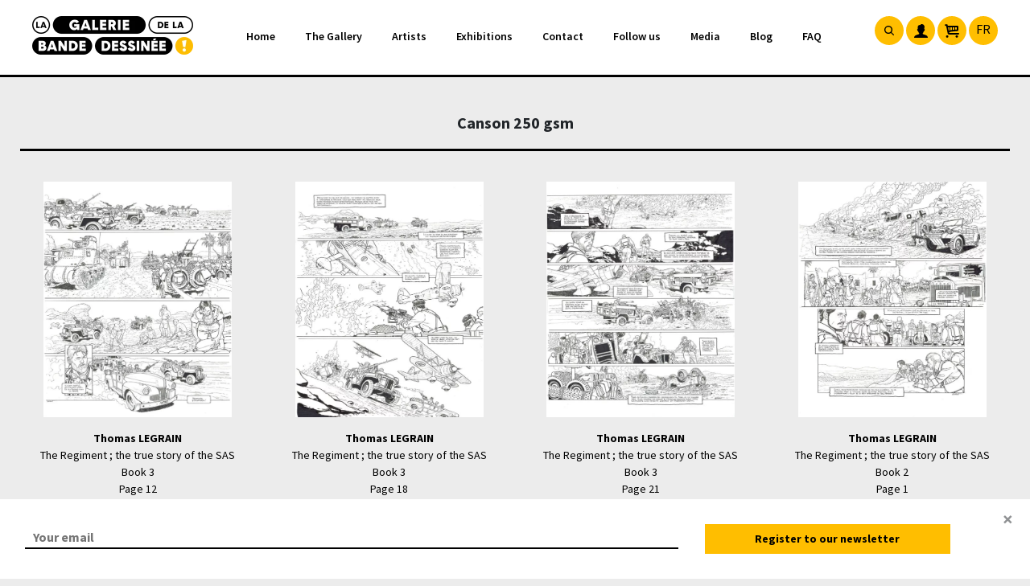

--- FILE ---
content_type: text/html; charset=UTF-8
request_url: https://www.comicartfactory.com/en/support/canson-250-gsm/
body_size: 16634
content:
<!DOCTYPE html>
<html class="no-js" lang="en-US">
<head>
    <meta charset="utf-8">
    <meta http-equiv="X-UA-Compatible" content="IE=edge">
    <meta name="viewport" content="width=device-width, initial-scale=1.0">
    <link rel="apple-touch-icon" sizes="57x57" href="https://www.galeriebd.com/wp-content/themes/gbd/public/images/favicon-gbd/apple-icon-57x57.png">
    <link rel="apple-touch-icon" sizes="60x60" href="https://www.galeriebd.com/wp-content/themes/gbd/public/images/favicon-gbd/apple-icon-60x60.png">
    <link rel="apple-touch-icon" sizes="72x72" href="https://www.galeriebd.com/wp-content/themes/gbd/public/images/favicon-gbd/apple-icon-72x72.png">
    <link rel="apple-touch-icon" sizes="76x76" href="https://www.galeriebd.com/wp-content/themes/gbd/public/images/favicon-gbd/apple-icon-76x76.png">
    <link rel="apple-touch-icon" sizes="114x114" href="https://www.galeriebd.com/wp-content/themes/gbd/public/images/favicon-gbd/apple-icon-114x114.png">
    <link rel="apple-touch-icon" sizes="120x120" href="https://www.galeriebd.com/wp-content/themes/gbd/public/images/favicon-gbd/apple-icon-120x120.png">
    <link rel="apple-touch-icon" sizes="144x144" href="https://www.galeriebd.com/wp-content/themes/gbd/public/images/favicon-gbd/apple-icon-144x144.png">
    <link rel="apple-touch-icon" sizes="152x152" href="https://www.galeriebd.com/wp-content/themes/gbd/public/images/favicon-gbd/apple-icon-152x152.png">
    <link rel="apple-touch-icon" sizes="180x180" href="https://www.galeriebd.com/wp-content/themes/gbd/public/images/favicon-gbd/apple-icon-180x180.png">
    <link rel="icon" type="image/png" sizes="192x192"  href="https://www.galeriebd.com/wp-content/themes/gbd/public/images/favicon-gbd/android-icon-192x192.png">
    <link rel="icon" type="image/png" sizes="32x32" href="https://www.galeriebd.com/wp-content/themes/gbd/public/images/favicon-gbd/favicon-32x32.png">
    <link rel="icon" type="image/png" sizes="96x96" href="https://www.galeriebd.com/wp-content/themes/gbd/public/images/favicon-gbd/favicon-96x96.png">
    <link rel="icon" type="image/png" sizes="16x16" href="https://www.galeriebd.com/wp-content/themes/gbd/public/images/favicon-gbd/favicon-16x16.png">
    <link rel="manifest" href="https://www.galeriebd.com/wp-content/themes/gbd/public/images/favicon-gbd/manifest.json">
    <meta name="msapplication-TileColor" content="#ffffff">
    <meta name="msapplication-TileImage" content="https://www.galeriebd.com/wp-content/themes/gbd/public/images/favicon-gbd/ms-icon-144x144.png">
    <meta name="theme-color" content="#ffffff">
    <meta name="facebook-domain-verification" content="h5dovvu818lglpqt1s893iiyup808e" />
    <meta name='robots' content='index, follow, max-image-preview:large, max-snippet:-1, max-video-preview:-1' />
	<style>img:is([sizes="auto" i], [sizes^="auto," i]) { contain-intrinsic-size: 3000px 1500px }</style>
	
<!-- Google Tag Manager for WordPress by gtm4wp.com -->
<script data-cfasync="false" data-pagespeed-no-defer>
	var gtm4wp_datalayer_name = "dataLayer";
	var dataLayer = dataLayer || [];
	const gtm4wp_use_sku_instead = false;
	const gtm4wp_currency = 'EUR';
	const gtm4wp_product_per_impression = 10;
	const gtm4wp_clear_ecommerce = false;
	const gtm4wp_datalayer_max_timeout = 2000;
</script>
<!-- End Google Tag Manager for WordPress by gtm4wp.com -->
	<!-- This site is optimized with the Yoast SEO plugin v26.5 - https://yoast.com/wordpress/plugins/seo/ -->
	<title>Canson 250 gsm - Galerie de la Bande Dessinee</title>
	<meta name="description" content="Discover all original comics on Canson 250 gsm on galeriebd.com" />
	<link rel="canonical" href="https://www.galeriebd.com/en/support/canson-250-gsm/" />
	<meta property="og:locale" content="en_US" />
	<meta property="og:type" content="article" />
	<meta property="og:title" content="Canson 250 gsm - Galerie de la Bande Dessinee" />
	<meta property="og:description" content="Discover all original comics on Canson 250 gsm on galeriebd.com" />
	<meta property="og:url" content="https://www.galeriebd.com/en/support/canson-250-gsm/" />
	<meta property="og:site_name" content="Galerie de la Bande Dessinee" />
	<meta name="twitter:card" content="summary_large_image" />
	<meta name="twitter:site" content="@comicartfactory" />
	<script type="application/ld+json" class="yoast-schema-graph">{"@context":"https://schema.org","@graph":[{"@type":"CollectionPage","@id":"https://www.galeriebd.com/en/support/canson-250-gsm/","url":"https://www.galeriebd.com/en/support/canson-250-gsm/","name":"Canson 250 gsm - Galerie de la Bande Dessinee","isPartOf":{"@id":"https://www.galeriebd.com/en/#website"},"primaryImageOfPage":{"@id":"https://www.galeriebd.com/en/support/canson-250-gsm/#primaryimage"},"image":{"@id":"https://www.galeriebd.com/en/support/canson-250-gsm/#primaryimage"},"thumbnailUrl":"https://www.galeriebd.com/wp-content/uploads/2021/12/Legrain_Regiment_Tome_1_Page_53_web.jpg","description":"Discover all original comics on Canson 250 gsm on galeriebd.com","breadcrumb":{"@id":"https://www.galeriebd.com/en/support/canson-250-gsm/#breadcrumb"},"inLanguage":"en-US"},{"@type":"ImageObject","inLanguage":"en-US","@id":"https://www.galeriebd.com/en/support/canson-250-gsm/#primaryimage","url":"https://www.galeriebd.com/wp-content/uploads/2021/12/Legrain_Regiment_Tome_1_Page_53_web.jpg","contentUrl":"https://www.galeriebd.com/wp-content/uploads/2021/12/Legrain_Regiment_Tome_1_Page_53_web.jpg","width":1548,"height":1920},{"@type":"BreadcrumbList","@id":"https://www.galeriebd.com/en/support/canson-250-gsm/#breadcrumb","itemListElement":[{"@type":"ListItem","position":1,"name":"Home","item":"https://www.galeriebd.com/en/"},{"@type":"ListItem","position":2,"name":"Shop","item":"https://www.galeriebd.com/en/shop/"},{"@type":"ListItem","position":3,"name":"Canson 250 gsm"}]},{"@type":"WebSite","@id":"https://www.galeriebd.com/en/#website","url":"https://www.galeriebd.com/en/","name":"La Galerie de la Bande Dessinée","description":"Sale of original comic art and illustration art","publisher":{"@id":"https://www.galeriebd.com/en/#organization"},"potentialAction":[{"@type":"SearchAction","target":{"@type":"EntryPoint","urlTemplate":"https://www.galeriebd.com/en/?s={search_term_string}"},"query-input":{"@type":"PropertyValueSpecification","valueRequired":true,"valueName":"search_term_string"}}],"inLanguage":"en-US"},{"@type":"Organization","@id":"https://www.galeriebd.com/en/#organization","name":"La Galerie de la Bande Dessinée","url":"https://www.galeriebd.com/en/","logo":{"@type":"ImageObject","inLanguage":"en-US","@id":"https://www.galeriebd.com/en/#/schema/logo/image/","url":"https://www.galeriebd.com/wp-content/uploads/2022/09/GalerieBD-logo-RVB-3pos-e1664285120235.jpg","contentUrl":"https://www.galeriebd.com/wp-content/uploads/2022/09/GalerieBD-logo-RVB-3pos-e1664285120235.jpg","width":1400,"height":812,"caption":"La Galerie de la Bande Dessinée"},"image":{"@id":"https://www.galeriebd.com/en/#/schema/logo/image/"},"sameAs":["https://www.facebook.com/GaleriedelaBandeDessinee","https://x.com/comicartfactory","https://www.instagram.com/galeriebd/","https://www.youtube.com/channel/UCN3x23zPeXNcd0zkbi5dPeg/videos"]}]}</script>
	<!-- / Yoast SEO plugin. -->


<link rel='dns-prefetch' href='//www.galeriebd.com' />
<link rel='dns-prefetch' href='//cdnjs.cloudflare.com' />
<link rel='dns-prefetch' href='//maps.googleapis.com' />
<link rel='dns-prefetch' href='//fonts.googleapis.com' />
<link rel='dns-prefetch' href='//maxcdn.bootstrapcdn.com' />
<link href='https://fonts.gstatic.com' crossorigin rel='preconnect' />
<link rel='stylesheet' id='wp-block-library-css' href='https://www.galeriebd.com/wp-includes/css/dist/block-library/style.min.css?ver=6.8.3' type='text/css' media='all' />
<style id='wp-block-library-theme-inline-css' type='text/css'>
.wp-block-audio :where(figcaption){color:#555;font-size:13px;text-align:center}.is-dark-theme .wp-block-audio :where(figcaption){color:#ffffffa6}.wp-block-audio{margin:0 0 1em}.wp-block-code{border:1px solid #ccc;border-radius:4px;font-family:Menlo,Consolas,monaco,monospace;padding:.8em 1em}.wp-block-embed :where(figcaption){color:#555;font-size:13px;text-align:center}.is-dark-theme .wp-block-embed :where(figcaption){color:#ffffffa6}.wp-block-embed{margin:0 0 1em}.blocks-gallery-caption{color:#555;font-size:13px;text-align:center}.is-dark-theme .blocks-gallery-caption{color:#ffffffa6}:root :where(.wp-block-image figcaption){color:#555;font-size:13px;text-align:center}.is-dark-theme :root :where(.wp-block-image figcaption){color:#ffffffa6}.wp-block-image{margin:0 0 1em}.wp-block-pullquote{border-bottom:4px solid;border-top:4px solid;color:currentColor;margin-bottom:1.75em}.wp-block-pullquote cite,.wp-block-pullquote footer,.wp-block-pullquote__citation{color:currentColor;font-size:.8125em;font-style:normal;text-transform:uppercase}.wp-block-quote{border-left:.25em solid;margin:0 0 1.75em;padding-left:1em}.wp-block-quote cite,.wp-block-quote footer{color:currentColor;font-size:.8125em;font-style:normal;position:relative}.wp-block-quote:where(.has-text-align-right){border-left:none;border-right:.25em solid;padding-left:0;padding-right:1em}.wp-block-quote:where(.has-text-align-center){border:none;padding-left:0}.wp-block-quote.is-large,.wp-block-quote.is-style-large,.wp-block-quote:where(.is-style-plain){border:none}.wp-block-search .wp-block-search__label{font-weight:700}.wp-block-search__button{border:1px solid #ccc;padding:.375em .625em}:where(.wp-block-group.has-background){padding:1.25em 2.375em}.wp-block-separator.has-css-opacity{opacity:.4}.wp-block-separator{border:none;border-bottom:2px solid;margin-left:auto;margin-right:auto}.wp-block-separator.has-alpha-channel-opacity{opacity:1}.wp-block-separator:not(.is-style-wide):not(.is-style-dots){width:100px}.wp-block-separator.has-background:not(.is-style-dots){border-bottom:none;height:1px}.wp-block-separator.has-background:not(.is-style-wide):not(.is-style-dots){height:2px}.wp-block-table{margin:0 0 1em}.wp-block-table td,.wp-block-table th{word-break:normal}.wp-block-table :where(figcaption){color:#555;font-size:13px;text-align:center}.is-dark-theme .wp-block-table :where(figcaption){color:#ffffffa6}.wp-block-video :where(figcaption){color:#555;font-size:13px;text-align:center}.is-dark-theme .wp-block-video :where(figcaption){color:#ffffffa6}.wp-block-video{margin:0 0 1em}:root :where(.wp-block-template-part.has-background){margin-bottom:0;margin-top:0;padding:1.25em 2.375em}
</style>
<style id='classic-theme-styles-inline-css' type='text/css'>
/*! This file is auto-generated */
.wp-block-button__link{color:#fff;background-color:#32373c;border-radius:9999px;box-shadow:none;text-decoration:none;padding:calc(.667em + 2px) calc(1.333em + 2px);font-size:1.125em}.wp-block-file__button{background:#32373c;color:#fff;text-decoration:none}
</style>
<style id='global-styles-inline-css' type='text/css'>
:root{--wp--preset--aspect-ratio--square: 1;--wp--preset--aspect-ratio--4-3: 4/3;--wp--preset--aspect-ratio--3-4: 3/4;--wp--preset--aspect-ratio--3-2: 3/2;--wp--preset--aspect-ratio--2-3: 2/3;--wp--preset--aspect-ratio--16-9: 16/9;--wp--preset--aspect-ratio--9-16: 9/16;--wp--preset--color--black: #000000;--wp--preset--color--cyan-bluish-gray: #abb8c3;--wp--preset--color--white: #ffffff;--wp--preset--color--pale-pink: #f78da7;--wp--preset--color--vivid-red: #cf2e2e;--wp--preset--color--luminous-vivid-orange: #ff6900;--wp--preset--color--luminous-vivid-amber: #fcb900;--wp--preset--color--light-green-cyan: #7bdcb5;--wp--preset--color--vivid-green-cyan: #00d084;--wp--preset--color--pale-cyan-blue: #8ed1fc;--wp--preset--color--vivid-cyan-blue: #0693e3;--wp--preset--color--vivid-purple: #9b51e0;--wp--preset--gradient--vivid-cyan-blue-to-vivid-purple: linear-gradient(135deg,rgba(6,147,227,1) 0%,rgb(155,81,224) 100%);--wp--preset--gradient--light-green-cyan-to-vivid-green-cyan: linear-gradient(135deg,rgb(122,220,180) 0%,rgb(0,208,130) 100%);--wp--preset--gradient--luminous-vivid-amber-to-luminous-vivid-orange: linear-gradient(135deg,rgba(252,185,0,1) 0%,rgba(255,105,0,1) 100%);--wp--preset--gradient--luminous-vivid-orange-to-vivid-red: linear-gradient(135deg,rgba(255,105,0,1) 0%,rgb(207,46,46) 100%);--wp--preset--gradient--very-light-gray-to-cyan-bluish-gray: linear-gradient(135deg,rgb(238,238,238) 0%,rgb(169,184,195) 100%);--wp--preset--gradient--cool-to-warm-spectrum: linear-gradient(135deg,rgb(74,234,220) 0%,rgb(151,120,209) 20%,rgb(207,42,186) 40%,rgb(238,44,130) 60%,rgb(251,105,98) 80%,rgb(254,248,76) 100%);--wp--preset--gradient--blush-light-purple: linear-gradient(135deg,rgb(255,206,236) 0%,rgb(152,150,240) 100%);--wp--preset--gradient--blush-bordeaux: linear-gradient(135deg,rgb(254,205,165) 0%,rgb(254,45,45) 50%,rgb(107,0,62) 100%);--wp--preset--gradient--luminous-dusk: linear-gradient(135deg,rgb(255,203,112) 0%,rgb(199,81,192) 50%,rgb(65,88,208) 100%);--wp--preset--gradient--pale-ocean: linear-gradient(135deg,rgb(255,245,203) 0%,rgb(182,227,212) 50%,rgb(51,167,181) 100%);--wp--preset--gradient--electric-grass: linear-gradient(135deg,rgb(202,248,128) 0%,rgb(113,206,126) 100%);--wp--preset--gradient--midnight: linear-gradient(135deg,rgb(2,3,129) 0%,rgb(40,116,252) 100%);--wp--preset--font-size--small: 14px;--wp--preset--font-size--medium: 20px;--wp--preset--font-size--large: 22px;--wp--preset--font-size--x-large: 42px;--wp--preset--font-size--normal: 16px;--wp--preset--font-size--huge: 28px;--wp--preset--spacing--20: 0.44rem;--wp--preset--spacing--30: 0.67rem;--wp--preset--spacing--40: 1rem;--wp--preset--spacing--50: 1.5rem;--wp--preset--spacing--60: 2.25rem;--wp--preset--spacing--70: 3.38rem;--wp--preset--spacing--80: 5.06rem;--wp--preset--shadow--natural: 6px 6px 9px rgba(0, 0, 0, 0.2);--wp--preset--shadow--deep: 12px 12px 50px rgba(0, 0, 0, 0.4);--wp--preset--shadow--sharp: 6px 6px 0px rgba(0, 0, 0, 0.2);--wp--preset--shadow--outlined: 6px 6px 0px -3px rgba(255, 255, 255, 1), 6px 6px rgba(0, 0, 0, 1);--wp--preset--shadow--crisp: 6px 6px 0px rgba(0, 0, 0, 1);}:where(.is-layout-flex){gap: 0.5em;}:where(.is-layout-grid){gap: 0.5em;}body .is-layout-flex{display: flex;}.is-layout-flex{flex-wrap: wrap;align-items: center;}.is-layout-flex > :is(*, div){margin: 0;}body .is-layout-grid{display: grid;}.is-layout-grid > :is(*, div){margin: 0;}:where(.wp-block-columns.is-layout-flex){gap: 2em;}:where(.wp-block-columns.is-layout-grid){gap: 2em;}:where(.wp-block-post-template.is-layout-flex){gap: 1.25em;}:where(.wp-block-post-template.is-layout-grid){gap: 1.25em;}.has-black-color{color: var(--wp--preset--color--black) !important;}.has-cyan-bluish-gray-color{color: var(--wp--preset--color--cyan-bluish-gray) !important;}.has-white-color{color: var(--wp--preset--color--white) !important;}.has-pale-pink-color{color: var(--wp--preset--color--pale-pink) !important;}.has-vivid-red-color{color: var(--wp--preset--color--vivid-red) !important;}.has-luminous-vivid-orange-color{color: var(--wp--preset--color--luminous-vivid-orange) !important;}.has-luminous-vivid-amber-color{color: var(--wp--preset--color--luminous-vivid-amber) !important;}.has-light-green-cyan-color{color: var(--wp--preset--color--light-green-cyan) !important;}.has-vivid-green-cyan-color{color: var(--wp--preset--color--vivid-green-cyan) !important;}.has-pale-cyan-blue-color{color: var(--wp--preset--color--pale-cyan-blue) !important;}.has-vivid-cyan-blue-color{color: var(--wp--preset--color--vivid-cyan-blue) !important;}.has-vivid-purple-color{color: var(--wp--preset--color--vivid-purple) !important;}.has-black-background-color{background-color: var(--wp--preset--color--black) !important;}.has-cyan-bluish-gray-background-color{background-color: var(--wp--preset--color--cyan-bluish-gray) !important;}.has-white-background-color{background-color: var(--wp--preset--color--white) !important;}.has-pale-pink-background-color{background-color: var(--wp--preset--color--pale-pink) !important;}.has-vivid-red-background-color{background-color: var(--wp--preset--color--vivid-red) !important;}.has-luminous-vivid-orange-background-color{background-color: var(--wp--preset--color--luminous-vivid-orange) !important;}.has-luminous-vivid-amber-background-color{background-color: var(--wp--preset--color--luminous-vivid-amber) !important;}.has-light-green-cyan-background-color{background-color: var(--wp--preset--color--light-green-cyan) !important;}.has-vivid-green-cyan-background-color{background-color: var(--wp--preset--color--vivid-green-cyan) !important;}.has-pale-cyan-blue-background-color{background-color: var(--wp--preset--color--pale-cyan-blue) !important;}.has-vivid-cyan-blue-background-color{background-color: var(--wp--preset--color--vivid-cyan-blue) !important;}.has-vivid-purple-background-color{background-color: var(--wp--preset--color--vivid-purple) !important;}.has-black-border-color{border-color: var(--wp--preset--color--black) !important;}.has-cyan-bluish-gray-border-color{border-color: var(--wp--preset--color--cyan-bluish-gray) !important;}.has-white-border-color{border-color: var(--wp--preset--color--white) !important;}.has-pale-pink-border-color{border-color: var(--wp--preset--color--pale-pink) !important;}.has-vivid-red-border-color{border-color: var(--wp--preset--color--vivid-red) !important;}.has-luminous-vivid-orange-border-color{border-color: var(--wp--preset--color--luminous-vivid-orange) !important;}.has-luminous-vivid-amber-border-color{border-color: var(--wp--preset--color--luminous-vivid-amber) !important;}.has-light-green-cyan-border-color{border-color: var(--wp--preset--color--light-green-cyan) !important;}.has-vivid-green-cyan-border-color{border-color: var(--wp--preset--color--vivid-green-cyan) !important;}.has-pale-cyan-blue-border-color{border-color: var(--wp--preset--color--pale-cyan-blue) !important;}.has-vivid-cyan-blue-border-color{border-color: var(--wp--preset--color--vivid-cyan-blue) !important;}.has-vivid-purple-border-color{border-color: var(--wp--preset--color--vivid-purple) !important;}.has-vivid-cyan-blue-to-vivid-purple-gradient-background{background: var(--wp--preset--gradient--vivid-cyan-blue-to-vivid-purple) !important;}.has-light-green-cyan-to-vivid-green-cyan-gradient-background{background: var(--wp--preset--gradient--light-green-cyan-to-vivid-green-cyan) !important;}.has-luminous-vivid-amber-to-luminous-vivid-orange-gradient-background{background: var(--wp--preset--gradient--luminous-vivid-amber-to-luminous-vivid-orange) !important;}.has-luminous-vivid-orange-to-vivid-red-gradient-background{background: var(--wp--preset--gradient--luminous-vivid-orange-to-vivid-red) !important;}.has-very-light-gray-to-cyan-bluish-gray-gradient-background{background: var(--wp--preset--gradient--very-light-gray-to-cyan-bluish-gray) !important;}.has-cool-to-warm-spectrum-gradient-background{background: var(--wp--preset--gradient--cool-to-warm-spectrum) !important;}.has-blush-light-purple-gradient-background{background: var(--wp--preset--gradient--blush-light-purple) !important;}.has-blush-bordeaux-gradient-background{background: var(--wp--preset--gradient--blush-bordeaux) !important;}.has-luminous-dusk-gradient-background{background: var(--wp--preset--gradient--luminous-dusk) !important;}.has-pale-ocean-gradient-background{background: var(--wp--preset--gradient--pale-ocean) !important;}.has-electric-grass-gradient-background{background: var(--wp--preset--gradient--electric-grass) !important;}.has-midnight-gradient-background{background: var(--wp--preset--gradient--midnight) !important;}.has-small-font-size{font-size: var(--wp--preset--font-size--small) !important;}.has-medium-font-size{font-size: var(--wp--preset--font-size--medium) !important;}.has-large-font-size{font-size: var(--wp--preset--font-size--large) !important;}.has-x-large-font-size{font-size: var(--wp--preset--font-size--x-large) !important;}
:where(.wp-block-post-template.is-layout-flex){gap: 1.25em;}:where(.wp-block-post-template.is-layout-grid){gap: 1.25em;}
:where(.wp-block-columns.is-layout-flex){gap: 2em;}:where(.wp-block-columns.is-layout-grid){gap: 2em;}
:root :where(.wp-block-pullquote){font-size: 1.5em;line-height: 1.6;}
</style>
<style id='age-gate-custom-inline-css' type='text/css'>
:root{--ag-background-color: rgba(244,205,12,1);--ag-background-image-position: center center;--ag-background-image-opacity: 1;--ag-form-background: rgba(244,205,12,1);--ag-text-color: #000000;--ag-blur: 5px;}
</style>
<link rel='stylesheet' id='age-gate-css' href='https://www.galeriebd.com/wp-content/plugins/age-gate/dist/main.css?ver=3.7.2' type='text/css' media='all' />
<style id='age-gate-options-inline-css' type='text/css'>
:root{--ag-background-color: rgba(244,205,12,1);--ag-background-image-position: center center;--ag-background-image-opacity: 1;--ag-form-background: rgba(244,205,12,1);--ag-text-color: #000000;--ag-blur: 5px;}
</style>
<link rel='stylesheet' id='woocommerce-layout-css' href='https://www.galeriebd.com/wp-content/plugins/woocommerce/assets/css/woocommerce-layout.css?ver=10.3.6' type='text/css' media='all' />
<link rel='stylesheet' id='woocommerce-smallscreen-css' href='https://www.galeriebd.com/wp-content/plugins/woocommerce/assets/css/woocommerce-smallscreen.css?ver=10.3.6' type='text/css' media='only screen and (max-width: 768px)' />
<link rel='stylesheet' id='woocommerce-general-css' href='https://www.galeriebd.com/wp-content/plugins/woocommerce/assets/css/woocommerce.css?ver=10.3.6' type='text/css' media='all' />
<style id='woocommerce-inline-inline-css' type='text/css'>
.woocommerce form .form-row .required { visibility: visible; }
</style>
<link rel='stylesheet' id='wpml-legacy-horizontal-list-0-css' href='https://www.galeriebd.com/wp-content/plugins/sitepress-multilingual-cms/templates/language-switchers/legacy-list-horizontal/style.min.css?ver=1' type='text/css' media='all' />
<link rel='stylesheet' id='brands-styles-css' href='https://www.galeriebd.com/wp-content/plugins/woocommerce/assets/css/brands.css?ver=10.3.6' type='text/css' media='all' />
<link rel='stylesheet' id='jquery-auto-complete-css' href='https://cdnjs.cloudflare.com/ajax/libs/jquery-autocomplete/1.0.7/jquery.auto-complete.css?ver=1.0.7' type='text/css' media='all' />
<link rel='stylesheet' id='font-css' href='https://fonts.googleapis.com/css?family=Source+Sans+Pro:300,400,600,700&#038;display=swap' type='text/css' media='all' />
<link rel='stylesheet' id='bootstrap-css' href='https://www.galeriebd.com/wp-content/themes/gbd/public/libs/bootstrap/css/bootstrap.min.css' type='text/css' media='all' />
<link rel='stylesheet' id='font-awesome-css' href='https://maxcdn.bootstrapcdn.com/font-awesome/4.7.0/css/font-awesome.min.css' type='text/css' media='all' />
<link rel='stylesheet' id='jquery-ui-css' href='https://www.galeriebd.com/wp-content/themes/gbd/public/libs/jqueryui/jquery-ui.min.js' type='text/css' media='all' />
<link rel='stylesheet' id='swiper-css' href='https://www.galeriebd.com/wp-content/themes/gbd/public/libs/idangerous/css/swiper.min.css' type='text/css' media='all' />
<link rel='stylesheet' id='app-css-css' href='https://www.galeriebd.com/wp-content/themes/gbd/public/css/app.css' type='text/css' media='all' />
<script type="text/javascript" id="wpml-cookie-js-extra">
/* <![CDATA[ */
var wpml_cookies = {"wp-wpml_current_language":{"value":"en","expires":1,"path":"\/"}};
var wpml_cookies = {"wp-wpml_current_language":{"value":"en","expires":1,"path":"\/"}};
/* ]]> */
</script>
<script type="text/javascript" src="https://www.galeriebd.com/wp-content/plugins/sitepress-multilingual-cms/res/js/cookies/language-cookie.js?ver=486900" id="wpml-cookie-js" defer="defer" data-wp-strategy="defer"></script>
<script type="text/javascript" src="https://www.galeriebd.com/wp-includes/js/jquery/jquery.min.js?ver=3.7.1" id="jquery-core-js"></script>
<script type="text/javascript" src="https://www.galeriebd.com/wp-includes/js/jquery/jquery-migrate.min.js?ver=3.4.1" id="jquery-migrate-js"></script>
<script type="text/javascript" src="https://www.galeriebd.com/wp-content/plugins/woocommerce/assets/js/jquery-blockui/jquery.blockUI.min.js?ver=2.7.0-wc.10.3.6" id="wc-jquery-blockui-js" defer="defer" data-wp-strategy="defer"></script>
<script type="text/javascript" id="wc-add-to-cart-js-extra">
/* <![CDATA[ */
var wc_add_to_cart_params = {"ajax_url":"\/wp-admin\/admin-ajax.php?lang=en","wc_ajax_url":"\/en\/?wc-ajax=%%endpoint%%","i18n_view_cart":"View cart","cart_url":"https:\/\/www.galeriebd.com\/en\/cart\/","is_cart":"","cart_redirect_after_add":"no"};
/* ]]> */
</script>
<script type="text/javascript" src="https://www.galeriebd.com/wp-content/plugins/woocommerce/assets/js/frontend/add-to-cart.min.js?ver=10.3.6" id="wc-add-to-cart-js" defer="defer" data-wp-strategy="defer"></script>
<script type="text/javascript" src="https://www.galeriebd.com/wp-content/plugins/woocommerce/assets/js/js-cookie/js.cookie.min.js?ver=2.1.4-wc.10.3.6" id="wc-js-cookie-js" defer="defer" data-wp-strategy="defer"></script>
<script type="text/javascript" id="woocommerce-js-extra">
/* <![CDATA[ */
var woocommerce_params = {"ajax_url":"\/wp-admin\/admin-ajax.php?lang=en","wc_ajax_url":"\/en\/?wc-ajax=%%endpoint%%","i18n_password_show":"Show password","i18n_password_hide":"Hide password"};
/* ]]> */
</script>
<script type="text/javascript" src="https://www.galeriebd.com/wp-content/plugins/woocommerce/assets/js/frontend/woocommerce.min.js?ver=10.3.6" id="woocommerce-js" defer="defer" data-wp-strategy="defer"></script>
<link rel="https://api.w.org/" href="https://www.galeriebd.com/en/wp-json/" /><meta name="generator" content="WPML ver:4.8.6 stt:1,4;" />

<!-- This website runs the Product Feed ELITE for WooCommerce by AdTribes.io plugin -->

<!-- Google Tag Manager for WordPress by gtm4wp.com -->
<!-- GTM Container placement set to off -->
<script data-cfasync="false" data-pagespeed-no-defer type="text/javascript">
	var dataLayer_content = {"pagePostType":"product","pagePostType2":"tax-product","pageCategory":[]};
	dataLayer.push( dataLayer_content );
</script>
<script data-cfasync="false" data-pagespeed-no-defer type="text/javascript">
	console.warn && console.warn("[GTM4WP] Google Tag Manager container code placement set to OFF !!!");
	console.warn && console.warn("[GTM4WP] Data layer codes are active but GTM container must be loaded using custom coding !!!");
</script>
<!-- End Google Tag Manager for WordPress by gtm4wp.com -->	<noscript><style>.woocommerce-product-gallery{ opacity: 1 !important; }</style></noscript>
	    <!-- Google Tag Manager -->
    <script>(function(w,d,s,l,i){w[l]=w[l]||[];w[l].push({'gtm.start':
    new Date().getTime(),event:'gtm.js'});var f=d.getElementsByTagName(s)[0],
    j=d.createElement(s),dl=l!='dataLayer'?'&l='+l:'';j.async=true;j.src=
    'https://www.googletagmanager.com/gtm.js?id='+i+dl;f.parentNode.insertBefore(j,f);
    })(window,document,'script','dataLayer','GTM-MQF83PV');</script>
    <!-- End Google Tag Manager -->
    </head>

<body class="archive tax-pa_support term-canson-250-gsm term-730 wp-theme-gbd theme-gbd woocommerce woocommerce-page woocommerce-no-js">
<!-- Google Tag Manager (noscript) -->
<noscript><iframe src="https://www.googletagmanager.com/ns.html?id=GTM-MQF83PV"
height="0" width="0" style="display:none;visibility:hidden"></iframe></noscript>
<!-- End Google Tag Manager (noscript) -->    
<main>
    <button class="navbar-toggler" type="button" id="navToggle">
      <i class="fa fa-bars"></i>
    </button>
    <header>
    <section>
        <div class="logo-nav navbar-offcanvas">
            <div class="logo">
                <a href="/">
                    <img src="https://www.galeriebd.com/wp-content/webp-express/webp-images/doc-root/wp-content/themes/gbd/public/images/galeriebd-logo-400.png.webp" alt="comic art factory" /></a>
            </div>
            <nav>
                <ul id="menu-menu-en-en" class="main-nav"><li  id="menu-item-5273" class="menu-item menu-item-type-post_type menu-item-object-page menu-item-home nav-item nav-item-5273"><a href="https://www.galeriebd.com/en/" class="nav-link">Home</a></li>
<li  id="menu-item-792" class="menu-item menu-item-type-post_type menu-item-object-page nav-item nav-item-792"><a href="https://www.galeriebd.com/en/narrative-art-and-comic-art-gallery-galerie-de-la-bande-dessinee/" class="nav-link">The Gallery</a></li>
<li  id="menu-item-793" class="menu-item menu-item-type-custom menu-item-object-custom menu-item-has-children nav-item nav-item-793"><a href="#" class="nav-link dropdown-toggle" data-toggle="dropdown" aria-haspopup="true" aria-expanded="false">Artists</a>
<div class="dropdown  depth_0"><ul>
	<li  id="menu-item-993" class="menu-item menu-item-type-taxonomy menu-item-object-artists_cat nav-item nav-item-993"><a class="dropdown-item" href="https://www.galeriebd.com/en/artists-category/europe-en/">European comic art</a></li>
	<li  id="menu-item-994" class="menu-item menu-item-type-taxonomy menu-item-object-artists_cat nav-item nav-item-994"><a class="dropdown-item" href="https://www.galeriebd.com/en/artists-category/american-original-comic-art-en/">American comic art</a></li>
	<li  id="menu-item-17854" class="menu-item menu-item-type-taxonomy menu-item-object-artists_cat nav-item nav-item-17854"><a class="dropdown-item" href="https://www.galeriebd.com/en/artists-category/anime-production-drawings-cels-dougas-gengas-en/">Anime production drawings (cels, dougas, gengas)</a></li>
	<li  id="menu-item-19128" class="menu-item menu-item-type-taxonomy menu-item-object-artists_cat nav-item nav-item-19128"><a class="dropdown-item" href="https://www.galeriebd.com/en/artists-category/childrens-book-illustration-en/">Children&#8217;s book illustration</a></li>
	<li  id="menu-item-9213" class="menu-item menu-item-type-post_type menu-item-object-page nav-item nav-item-9213"><a class="dropdown-item" href="https://www.galeriebd.com/en/tags/">Tags</a></li>
</ul>
</li>
<li  id="menu-item-797" class="menu-item menu-item-type-custom menu-item-object-custom menu-item-has-children nav-item nav-item-797"><a href="#" class="nav-link dropdown-toggle" data-toggle="dropdown" aria-haspopup="true" aria-expanded="false">Exhibitions</a>
<div class="dropdown  depth_0"><ul>
	<li  id="menu-item-978" class="menu-item menu-item-type-post_type menu-item-object-page nav-item nav-item-978"><a class="dropdown-item" href="https://www.galeriebd.com/en/current-exhibitions/">Now at the gallery</a></li>
	<li  id="menu-item-798" class="menu-item menu-item-type-post_type menu-item-object-page nav-item nav-item-798"><a class="dropdown-item" href="https://www.galeriebd.com/en/upcoming-exhibitions/">Upcoming exhibitions</a></li>
	<li  id="menu-item-799" class="menu-item menu-item-type-post_type menu-item-object-page nav-item nav-item-799"><a class="dropdown-item" href="https://www.galeriebd.com/en/past-exhibitions/">Past exhibitions</a></li>
</ul>
</li>
<li  id="menu-item-800" class="menu-item menu-item-type-post_type menu-item-object-page nav-item nav-item-800"><a href="https://www.galeriebd.com/en/contact/" class="nav-link">Contact</a></li>
<li  id="menu-item-14705" class="menu-item menu-item-type-custom menu-item-object-custom menu-item-has-children nav-item nav-item-14705"><a href="#" class="nav-link dropdown-toggle" data-toggle="dropdown" aria-haspopup="true" aria-expanded="false">Follow us</a>
<div class="dropdown  depth_0"><ul>
	<li  id="menu-item-14709" class="menu-item menu-item-type-custom menu-item-object-custom nav-item nav-item-14709"><a class="dropdown-item" target="_blank" href="https://www.facebook.com/GaleriedelaBandeDessinee">Facebook</a></li>
	<li  id="menu-item-14707" class="menu-item menu-item-type-custom menu-item-object-custom nav-item nav-item-14707"><a class="dropdown-item" target="_blank" href="https://www.instagram.com/galeriebd/">Instagram</a></li>
	<li  id="menu-item-14706" class="menu-item menu-item-type-custom menu-item-object-custom nav-item nav-item-14706"><a class="dropdown-item" target="_blank" href="https://www.youtube.com/channel/UCN3x23zPeXNcd0zkbi5dPeg/videos">Youtube</a></li>
</ul>
</li>
<li  id="menu-item-801" class="menu-item menu-item-type-custom menu-item-object-custom menu-item-has-children nav-item nav-item-801"><a href="#" class="nav-link dropdown-toggle" data-toggle="dropdown" aria-haspopup="true" aria-expanded="false">Media</a>
<div class="dropdown  depth_0"><ul>
	<li  id="menu-item-979" class="menu-item menu-item-type-post_type menu-item-object-page nav-item nav-item-979"><a class="dropdown-item" href="https://www.galeriebd.com/en/presse/">Press</a></li>
	<li  id="menu-item-980" class="menu-item menu-item-type-post_type menu-item-object-page nav-item nav-item-980"><a class="dropdown-item" href="https://www.galeriebd.com/en/videos/">Videos</a></li>
</ul>
</li>
<li  id="menu-item-981" class="menu-item menu-item-type-post_type menu-item-object-page nav-item nav-item-981"><a href="https://www.galeriebd.com/en/blog/" class="nav-link">Blog</a></li>
<li  id="menu-item-982" class="menu-item menu-item-type-post_type menu-item-object-page nav-item nav-item-982"><a href="https://www.galeriebd.com/en/faq/" class="nav-link">FAQ</a></li>
</ul>            </nav>
            <div class="right-nav">
                <ul>
                    <li>
                        <form action="#" id="header-search">
                            <div class="input-group">
                                <a href="https://www.galeriebd.com/recherche/">
                                    <svg width="12px" height="12px" viewBox="0 0 12 12" version="1.1"
                                        xmlns="http://www.w3.org/2000/svg" xmlns:xlink="http://www.w3.org/1999/xlink">
                                        <title id="search">search</title>
                                        <g id="Symbols" stroke="none" stroke-width="1" fill="none" fill-rule="evenodd">
                                            <g id="menu-cart" transform="translate(-1226.000000, -46.000000)"
                                                fill="#231F20">
                                                <g id="Group-3" transform="translate(1215.000000, 35.000000)">
                                                    <path
                                                        d="M22.8202078,21.9826762 L19.9911937,19.15187 C21.5446132,17.1799868 21.4183292,14.2988788 19.6000038,12.4785332 C17.6297208,10.5071556 14.4347356,10.5071556 12.4773336,12.4785332 C10.5075555,14.4375249 10.5075555,17.6352312 12.4773336,19.606988 C14.2960758,21.4267017 17.1749721,21.5530882 19.1452551,19.9984956 L21.9737641,22.8293023 C22.2011763,23.0568992 22.5800283,23.0568992 22.8197659,22.8293023 C23.0599959,22.6021983 23.0599959,22.2230387 22.8202584,21.982613 L22.8202078,21.9826762 Z M13.4088009,18.5908902 C11.9748441,17.1570036 11.9748441,14.8309449 13.4088009,13.4087483 C14.8310678,11.9748617 17.1572412,11.9748617 18.5911986,13.4087483 C20.025156,14.8426349 20.025156,17.1686935 18.5911986,18.5908902 C17.1572412,20.0252588 14.831069,20.0252588 13.4088009,18.5908902 Z"
                                                        id="Fill-1"></path>
                                                </g>
                                            </g>
                                        </g>
                                    </svg>
                                  </a>
                            </div>
                        </form>
                    </li>
                    <li>
                        <a href="https://www.galeriebd.com/en/my-account/">

                            <svg width="17px" height="17px" viewBox="0 0 17 17" version="1.1"
                                xmlns="http://www.w3.org/2000/svg" xmlns:xlink="http://www.w3.org/1999/xlink">
                                <title id="myaccount">myaccount</title>
                                <g id="Symbols" stroke="none" stroke-width="1" fill="none" fill-rule="evenodd"> 
                                    <g id="menu-cart" transform="translate(-1276.000000, -44.000000)" fill="#231F20">
                                        <g id="Group-2" transform="translate(1267.000000, 35.000000)">
                                            <path
                                                d="M20.000847,21.4735882 C19.2508329,21.0708327 19.6511604,20.3162697 20.000847,19.9644623 C20.4508554,19.5117245 21.0011858,17.9526164 21.0011858,17.9526164 C21.9012027,17.5498609 22.0015246,16.8962283 22.1008865,16.4434905 C22.501214,15.1352594 21.5008752,14.9343646 21.5008752,14.9343646 C21.5008752,14.9343646 22.3005702,12.7716061 21.650878,11.1115676 C20.800542,8.94880915 17.3504771,8.14329812 16.7504658,10.1561099 C12.6507087,9.24969263 13.5000847,14.9333988 13.5000847,14.9333988 C13.5000847,14.9333988 12.4997458,15.1343009 12.9000734,16.4425247 C13.0003881,16.8952624 13.0997643,17.548895 13.9997741,17.9516505 C13.9997741,17.9516505 14.5501044,19.5107587 15.0001129,19.9634964 C15.3497995,20.3153039 15.750127,21.0698668 15.0001129,21.4726223 C13.5000847,22.2771675 9,22.4790282 9,26 L26,26 C26.0009383,22.4790282 21.5008752,22.2781334 20.000847,21.4735882 Z"
                                                id="Fill-1"></path>
                                        </g>
                                    </g>
                                </g>
                            </svg>
                        </a>
                    </li>
                            <li>
            <a  href="https://www.galeriebd.com/en/cart/" title="My Basket">
                <svg width="18px" height="17px" viewBox="0 0 18 17" version="1.1"
                    xmlns="http://www.w3.org/2000/svg" xmlns:xlink="http://www.w3.org/1999/xlink">
                    <g id="Symbols" stroke="none" stroke-width="1" fill="none" fill-rule="evenodd">
                        <g id="menu-cart" transform="translate(-1326.000000, -44.000000)" fill="#FFFFFF">
                            <g id="Group" transform="translate(1318.000000, 35.000000)">
                                <g id="Group-4" transform="translate(8.000000, 9.000000)">
                                    <path
                                        d="M16.9838095,10.9791667 L5.625,10.9791667 C5.57570714,10.8804793 5.52548333,10.6840278 5.625,10.4875833 C5.77380952,10.044875 6.26952381,9.70086111 7.11309524,9.50347222 L16.1411905,8.51936111 C16.6369048,8.47047903 16.9847619,8.02777778 16.9847619,7.53525 L16.9847619,3.10816667 C16.9847619,2.56676389 16.5383333,2.12405556 15.992381,2.12405556 L3.79,2.12497875 L3.59096667,0.944423194 C3.49238095,0.501714861 3.09525238,0.157700972 2.59951429,0.157700972 L1.11141905,0.157700972 C0.565466667,0.157700972 0.119038095,0.600409306 0.119038095,1.14181208 C0.119038095,1.68321486 0.565466667,2.12592319 1.11141905,2.12592319 L1.80618095,2.12592319 L3.64118095,11.2263514 L3.64118095,11.2752335 C3.83928333,12.2593469 4.58332381,12.8984974 5.42689524,12.8984974 L16.9838,12.8975765 C17.5297524,12.8975765 17.976181,12.4548682 17.976181,11.9134654 C17.976181,11.3729835 17.5297524,10.9791738 16.9838,10.9791738 L16.9838095,10.9791667 Z M7.06380952,7.53619444 L7.06380952,4.09322222 L9.04761905,4.09322222 L9.04761905,7.290875 L7.06380952,7.53619444 Z M10.04,4.09227778 L12.0238095,4.09227778 L12.0238095,6.99479167 L10.04,7.19124319 L10.04,4.09227778 Z M15,6.65077778 L13.0161905,6.84722931 L13.0161905,4.09228486 L15,4.09228486 L15,6.65077778 Z M6.07142857,4.09227778 L6.07142857,7.73263889 C5.67428571,7.88020833 5.32738095,8.02777778 5.0297619,8.22422222 L4.23642857,4.09227778 L6.07142857,4.09227778 Z"
                                        id="Fill-1"></path>
                                    <path
                                        d="M4.58333333,15.40625 C4.58333333,16.2215653 3.91740476,16.8819444 3.0952381,16.8819444 C2.27307143,16.8819444 1.60714286,16.2215653 1.60714286,15.40625 C1.60714286,14.5909347 2.27307143,13.9305556 3.0952381,13.9305556 C3.91740476,13.9305556 4.58333333,14.5909347 4.58333333,15.40625"
                                        id="Fill-2"></path>
                                    <path
                                        d="M16.4880952,15.40625 C16.4880952,16.2215653 15.8221667,16.8819444 15,16.8819444 C14.1778333,16.8819444 13.5119048,16.2215653 13.5119048,15.40625 C13.5119048,14.5909347 14.1778333,13.9305556 15,13.9305556 C15.8221667,13.9305556 16.4880952,14.5909347 16.4880952,15.40625"
                                        id="Fill-3"></path>
                                </g>
                            </g>
                        </g>
                    </g>
                </svg>
                        </a>
        </li>
                            <li><a href="https://www.galeriebd.com/support/canson-250-gr/">FR</a></li>                </ul>

            </div>
        </div>
    </section>

</header>
    
<div class="navbar-collapse offcanvas-collapse">
    <div class="icons-nav">
        <ul>
            <li>
                <form action="#" id="header-search">
                    <div class="input-group">
                        <a href="https://www.galeriebd.com/recherche/">
                            <svg width="12px" height="12px" viewBox="0 0 12 12" version="1.1"
                                xmlns="http://www.w3.org/2000/svg" xmlns:xlink="http://www.w3.org/1999/xlink">

                                <g id="Symbols" stroke="none" stroke-width="1" fill="none" fill-rule="evenodd">
                                    <g id="menu-cart" transform="translate(-1226.000000, -46.000000)"
                                        fill="#231F20">
                                        <g id="Group-3" transform="translate(1215.000000, 35.000000)">
                                            <path
                                                d="M22.8202078,21.9826762 L19.9911937,19.15187 C21.5446132,17.1799868 21.4183292,14.2988788 19.6000038,12.4785332 C17.6297208,10.5071556 14.4347356,10.5071556 12.4773336,12.4785332 C10.5075555,14.4375249 10.5075555,17.6352312 12.4773336,19.606988 C14.2960758,21.4267017 17.1749721,21.5530882 19.1452551,19.9984956 L21.9737641,22.8293023 C22.2011763,23.0568992 22.5800283,23.0568992 22.8197659,22.8293023 C23.0599959,22.6021983 23.0599959,22.2230387 22.8202584,21.982613 L22.8202078,21.9826762 Z M13.4088009,18.5908902 C11.9748441,17.1570036 11.9748441,14.8309449 13.4088009,13.4087483 C14.8310678,11.9748617 17.1572412,11.9748617 18.5911986,13.4087483 C20.025156,14.8426349 20.025156,17.1686935 18.5911986,18.5908902 C17.1572412,20.0252588 14.831069,20.0252588 13.4088009,18.5908902 Z"
                                                id="Fill-1"></path>
                                        </g>
                                    </g>
                                </g>
                            </svg>
                          </a>
                    </div>
                </form>
            </li>
            <li>
                <a href="https://www.galeriebd.com/en/my-account/">

                    <svg width="17px" height="17px" viewBox="0 0 17 17" version="1.1"
                        xmlns="http://www.w3.org/2000/svg" xmlns:xlink="http://www.w3.org/1999/xlink">

                        <g id="Symbols" stroke="none" stroke-width="1" fill="none" fill-rule="evenodd"> 
                            <g id="menu-cart" transform="translate(-1276.000000, -44.000000)" fill="#231F20">
                                <g id="Group-2" transform="translate(1267.000000, 35.000000)">
                                    <path
                                        d="M20.000847,21.4735882 C19.2508329,21.0708327 19.6511604,20.3162697 20.000847,19.9644623 C20.4508554,19.5117245 21.0011858,17.9526164 21.0011858,17.9526164 C21.9012027,17.5498609 22.0015246,16.8962283 22.1008865,16.4434905 C22.501214,15.1352594 21.5008752,14.9343646 21.5008752,14.9343646 C21.5008752,14.9343646 22.3005702,12.7716061 21.650878,11.1115676 C20.800542,8.94880915 17.3504771,8.14329812 16.7504658,10.1561099 C12.6507087,9.24969263 13.5000847,14.9333988 13.5000847,14.9333988 C13.5000847,14.9333988 12.4997458,15.1343009 12.9000734,16.4425247 C13.0003881,16.8952624 13.0997643,17.548895 13.9997741,17.9516505 C13.9997741,17.9516505 14.5501044,19.5107587 15.0001129,19.9634964 C15.3497995,20.3153039 15.750127,21.0698668 15.0001129,21.4726223 C13.5000847,22.2771675 9,22.4790282 9,26 L26,26 C26.0009383,22.4790282 21.5008752,22.2781334 20.000847,21.4735882 Z"
                                        id="Fill-1"></path>
                                </g>
                            </g>
                        </g>
                    </svg>
                </a>
            </li>
                    <li>
            <a  href="https://www.galeriebd.com/en/cart/" title="My Basket">
                <svg width="18px" height="17px" viewBox="0 0 18 17" version="1.1"
                    xmlns="http://www.w3.org/2000/svg" xmlns:xlink="http://www.w3.org/1999/xlink">
                    <g id="Symbols" stroke="none" stroke-width="1" fill="none" fill-rule="evenodd">
                        <g id="menu-cart" transform="translate(-1326.000000, -44.000000)" fill="#FFFFFF">
                            <g id="Group" transform="translate(1318.000000, 35.000000)">
                                <g id="Group-4" transform="translate(8.000000, 9.000000)">
                                    <path
                                        d="M16.9838095,10.9791667 L5.625,10.9791667 C5.57570714,10.8804793 5.52548333,10.6840278 5.625,10.4875833 C5.77380952,10.044875 6.26952381,9.70086111 7.11309524,9.50347222 L16.1411905,8.51936111 C16.6369048,8.47047903 16.9847619,8.02777778 16.9847619,7.53525 L16.9847619,3.10816667 C16.9847619,2.56676389 16.5383333,2.12405556 15.992381,2.12405556 L3.79,2.12497875 L3.59096667,0.944423194 C3.49238095,0.501714861 3.09525238,0.157700972 2.59951429,0.157700972 L1.11141905,0.157700972 C0.565466667,0.157700972 0.119038095,0.600409306 0.119038095,1.14181208 C0.119038095,1.68321486 0.565466667,2.12592319 1.11141905,2.12592319 L1.80618095,2.12592319 L3.64118095,11.2263514 L3.64118095,11.2752335 C3.83928333,12.2593469 4.58332381,12.8984974 5.42689524,12.8984974 L16.9838,12.8975765 C17.5297524,12.8975765 17.976181,12.4548682 17.976181,11.9134654 C17.976181,11.3729835 17.5297524,10.9791738 16.9838,10.9791738 L16.9838095,10.9791667 Z M7.06380952,7.53619444 L7.06380952,4.09322222 L9.04761905,4.09322222 L9.04761905,7.290875 L7.06380952,7.53619444 Z M10.04,4.09227778 L12.0238095,4.09227778 L12.0238095,6.99479167 L10.04,7.19124319 L10.04,4.09227778 Z M15,6.65077778 L13.0161905,6.84722931 L13.0161905,4.09228486 L15,4.09228486 L15,6.65077778 Z M6.07142857,4.09227778 L6.07142857,7.73263889 C5.67428571,7.88020833 5.32738095,8.02777778 5.0297619,8.22422222 L4.23642857,4.09227778 L6.07142857,4.09227778 Z"
                                        id="Fill-1"></path>
                                    <path
                                        d="M4.58333333,15.40625 C4.58333333,16.2215653 3.91740476,16.8819444 3.0952381,16.8819444 C2.27307143,16.8819444 1.60714286,16.2215653 1.60714286,15.40625 C1.60714286,14.5909347 2.27307143,13.9305556 3.0952381,13.9305556 C3.91740476,13.9305556 4.58333333,14.5909347 4.58333333,15.40625"
                                        id="Fill-2"></path>
                                    <path
                                        d="M16.4880952,15.40625 C16.4880952,16.2215653 15.8221667,16.8819444 15,16.8819444 C14.1778333,16.8819444 13.5119048,16.2215653 13.5119048,15.40625 C13.5119048,14.5909347 14.1778333,13.9305556 15,13.9305556 C15.8221667,13.9305556 16.4880952,14.5909347 16.4880952,15.40625"
                                        id="Fill-3"></path>
                                </g>
                            </g>
                        </g>
                    </g>
                </svg>
                        </a>
        </li>
                    <li><a href="https://www.galeriebd.com/support/canson-250-gr/">FR</a></li>        </ul>
    </div>
    <ul id="menu-menu-en-en-1" class="mr-auto"><li  class="menu-item menu-item-type-post_type menu-item-object-page menu-item-home nav-item nav-item-5273"><a href="https://www.galeriebd.com/en/" class="nav-link">Home</a></li>
<li  class="menu-item menu-item-type-post_type menu-item-object-page nav-item nav-item-792"><a href="https://www.galeriebd.com/en/narrative-art-and-comic-art-gallery-galerie-de-la-bande-dessinee/" class="nav-link">The Gallery</a></li>
<li  class="menu-item menu-item-type-custom menu-item-object-custom menu-item-has-children nav-item nav-item-793"><a href="#" class="nav-link dropdown-toggle" data-toggle="dropdown" aria-haspopup="true" aria-expanded="false">Artists</a>
<div class="dropdown  depth_0"><ul>
	<li  class="menu-item menu-item-type-taxonomy menu-item-object-artists_cat nav-item nav-item-993"><a class="dropdown-item" href="https://www.galeriebd.com/en/artists-category/europe-en/">European comic art</a></li>
	<li  class="menu-item menu-item-type-taxonomy menu-item-object-artists_cat nav-item nav-item-994"><a class="dropdown-item" href="https://www.galeriebd.com/en/artists-category/american-original-comic-art-en/">American comic art</a></li>
	<li  class="menu-item menu-item-type-taxonomy menu-item-object-artists_cat nav-item nav-item-17854"><a class="dropdown-item" href="https://www.galeriebd.com/en/artists-category/anime-production-drawings-cels-dougas-gengas-en/">Anime production drawings (cels, dougas, gengas)</a></li>
	<li  class="menu-item menu-item-type-taxonomy menu-item-object-artists_cat nav-item nav-item-19128"><a class="dropdown-item" href="https://www.galeriebd.com/en/artists-category/childrens-book-illustration-en/">Children&#8217;s book illustration</a></li>
	<li  class="menu-item menu-item-type-post_type menu-item-object-page nav-item nav-item-9213"><a class="dropdown-item" href="https://www.galeriebd.com/en/tags/">Tags</a></li>
</ul>
</li>
<li  class="menu-item menu-item-type-custom menu-item-object-custom menu-item-has-children nav-item nav-item-797"><a href="#" class="nav-link dropdown-toggle" data-toggle="dropdown" aria-haspopup="true" aria-expanded="false">Exhibitions</a>
<div class="dropdown  depth_0"><ul>
	<li  class="menu-item menu-item-type-post_type menu-item-object-page nav-item nav-item-978"><a class="dropdown-item" href="https://www.galeriebd.com/en/current-exhibitions/">Now at the gallery</a></li>
	<li  class="menu-item menu-item-type-post_type menu-item-object-page nav-item nav-item-798"><a class="dropdown-item" href="https://www.galeriebd.com/en/upcoming-exhibitions/">Upcoming exhibitions</a></li>
	<li  class="menu-item menu-item-type-post_type menu-item-object-page nav-item nav-item-799"><a class="dropdown-item" href="https://www.galeriebd.com/en/past-exhibitions/">Past exhibitions</a></li>
</ul>
</li>
<li  class="menu-item menu-item-type-post_type menu-item-object-page nav-item nav-item-800"><a href="https://www.galeriebd.com/en/contact/" class="nav-link">Contact</a></li>
<li  class="menu-item menu-item-type-custom menu-item-object-custom menu-item-has-children nav-item nav-item-14705"><a href="#" class="nav-link dropdown-toggle" data-toggle="dropdown" aria-haspopup="true" aria-expanded="false">Follow us</a>
<div class="dropdown  depth_0"><ul>
	<li  class="menu-item menu-item-type-custom menu-item-object-custom nav-item nav-item-14709"><a class="dropdown-item" target="_blank" href="https://www.facebook.com/GaleriedelaBandeDessinee">Facebook</a></li>
	<li  class="menu-item menu-item-type-custom menu-item-object-custom nav-item nav-item-14707"><a class="dropdown-item" target="_blank" href="https://www.instagram.com/galeriebd/">Instagram</a></li>
	<li  class="menu-item menu-item-type-custom menu-item-object-custom nav-item nav-item-14706"><a class="dropdown-item" target="_blank" href="https://www.youtube.com/channel/UCN3x23zPeXNcd0zkbi5dPeg/videos">Youtube</a></li>
</ul>
</li>
<li  class="menu-item menu-item-type-custom menu-item-object-custom menu-item-has-children nav-item nav-item-801"><a href="#" class="nav-link dropdown-toggle" data-toggle="dropdown" aria-haspopup="true" aria-expanded="false">Media</a>
<div class="dropdown  depth_0"><ul>
	<li  class="menu-item menu-item-type-post_type menu-item-object-page nav-item nav-item-979"><a class="dropdown-item" href="https://www.galeriebd.com/en/presse/">Press</a></li>
	<li  class="menu-item menu-item-type-post_type menu-item-object-page nav-item nav-item-980"><a class="dropdown-item" href="https://www.galeriebd.com/en/videos/">Videos</a></li>
</ul>
</li>
<li  class="menu-item menu-item-type-post_type menu-item-object-page nav-item nav-item-981"><a href="https://www.galeriebd.com/en/blog/" class="nav-link">Blog</a></li>
<li  class="menu-item menu-item-type-post_type menu-item-object-page nav-item nav-item-982"><a href="https://www.galeriebd.com/en/faq/" class="nav-link">FAQ</a></li>
</ul>  </div>
<section class="product-list container-fluid">
    <div class="row">
        <div class="col-md-12">
            <h1 class="text-center">
                                    Canson 250 gsm                            </h1>
        </div>
    </div>

    <div class="row row-flex row-items">
            <div class="col-md-3">
                <a href="https://www.galeriebd.com/en/product/thomas-legrain/the-regiment-the-true-story-of-the-sas-book-3-page-12/" class="product-item">
                    <figure class="">
                        <img src="https://www.galeriebd.com/wp-content/webp-express/webp-images/doc-root/wp-content/uploads/2021/12/Legrain_Regiment_Tome_3_Page_12_web-600x765.jpg.webp" class="attachment-shop_single size-shop_single wp-post-image" alt="Thomas LEGRAIN — The Regiment ; the true story of the SAS — Book 3 — Page 12" title="Thomas LEGRAIN — The Regiment ; the true story of the SAS — Book 3 — Page 12" decoding="async" fetchpriority="high" />                    </figure>

                    <p>
                        <strong>
                                                            Thomas LEGRAIN                                                    </strong><br>

                        The Regiment ; the true story of the SAS<br>

                                                    Book 3<br>
                        
                                                    Page 12                                            </p>

                    <div class="item-price">
                                                    — <span class="woocommerce-Price-amount amount"><bdi>900<span class="woocommerce-Price-currencySymbol">&euro;</span></bdi></span> —
                                            </div>
                </a>

                <svg width="25px" height="25px" viewBox="0 0 30 30" version="1.1" xmlns="http://www.w3.org/2000/svg"
                    xmlns:xlink="http://www.w3.org/1999/xlink">
                    <g id="Page-1" stroke="none" stroke-width="1" fill="none" fill-rule="evenodd" stroke-linecap="square">
                        <g id="Nouveautés" transform="translate(-344.000000, -685.000000)" stroke="#231F20">
                            <g id="Group-2" transform="translate(345.000000, 685.000000)">
                                <path d="M28,14.2490013 L0,14.2490013" id="Line"></path>
                                <path d="M14.5,0.749001332 L14.5,28.7490013" id="Line"></path>
                            </g>
                        </g>
                    </g>
                </svg>
            </div>

            
            <div class="col-md-3">
                <a href="https://www.galeriebd.com/en/product/thomas-legrain/the-regiment-the-true-story-of-the-sas-book-3-page-18/" class="product-item">
                    <figure class="">
                        <img src="https://www.galeriebd.com/wp-content/webp-express/webp-images/doc-root/wp-content/uploads/2021/12/Legrain_Regiment_Tome_3_Page_18_web-600x773.jpg.webp" class="attachment-shop_single size-shop_single wp-post-image" alt="Thomas LEGRAIN — The Regiment ; the true story of the SAS — Book 3 — Page 18" title="Thomas LEGRAIN — The Regiment ; the true story of the SAS — Book 3 — Page 18" decoding="async" />                    </figure>

                    <p>
                        <strong>
                                                            Thomas LEGRAIN                                                    </strong><br>

                        The Regiment ; the true story of the SAS<br>

                                                    Book 3<br>
                        
                                                    Page 18                                            </p>

                    <div class="item-price">
                                                    — <span class="woocommerce-Price-amount amount"><bdi>900<span class="woocommerce-Price-currencySymbol">&euro;</span></bdi></span> —
                                            </div>
                </a>

                <svg width="25px" height="25px" viewBox="0 0 30 30" version="1.1" xmlns="http://www.w3.org/2000/svg"
                    xmlns:xlink="http://www.w3.org/1999/xlink">
                    <g id="Page-1" stroke="none" stroke-width="1" fill="none" fill-rule="evenodd" stroke-linecap="square">
                        <g id="Nouveautés" transform="translate(-344.000000, -685.000000)" stroke="#231F20">
                            <g id="Group-2" transform="translate(345.000000, 685.000000)">
                                <path d="M28,14.2490013 L0,14.2490013" id="Line"></path>
                                <path d="M14.5,0.749001332 L14.5,28.7490013" id="Line"></path>
                            </g>
                        </g>
                    </g>
                </svg>
            </div>

            
            <div class="col-md-3">
                <a href="https://www.galeriebd.com/en/product/thomas-legrain/the-regiment-the-true-story-of-the-sas-book-3-page-21/" class="product-item">
                    <figure class="">
                        <img src="https://www.galeriebd.com/wp-content/webp-express/webp-images/doc-root/wp-content/uploads/2021/12/Legrain_Regiment_Tome_3_Page_21_web-600x764.jpg.webp" class="attachment-shop_single size-shop_single wp-post-image" alt="Thomas LEGRAIN — The Regiment ; the true story of the SAS — Book 3 — Page 21" title="Thomas LEGRAIN — The Regiment ; the true story of the SAS — Book 3 — Page 21" decoding="async" />                    </figure>

                    <p>
                        <strong>
                                                            Thomas LEGRAIN                                                    </strong><br>

                        The Regiment ; the true story of the SAS<br>

                                                    Book 3<br>
                        
                                                    Page 21                                            </p>

                    <div class="item-price">
                                                    — <span class="woocommerce-Price-amount amount"><bdi>1 000<span class="woocommerce-Price-currencySymbol">&euro;</span></bdi></span> —
                                            </div>
                </a>

                <svg width="25px" height="25px" viewBox="0 0 30 30" version="1.1" xmlns="http://www.w3.org/2000/svg"
                    xmlns:xlink="http://www.w3.org/1999/xlink">
                    <g id="Page-1" stroke="none" stroke-width="1" fill="none" fill-rule="evenodd" stroke-linecap="square">
                        <g id="Nouveautés" transform="translate(-344.000000, -685.000000)" stroke="#231F20">
                            <g id="Group-2" transform="translate(345.000000, 685.000000)">
                                <path d="M28,14.2490013 L0,14.2490013" id="Line"></path>
                                <path d="M14.5,0.749001332 L14.5,28.7490013" id="Line"></path>
                            </g>
                        </g>
                    </g>
                </svg>
            </div>

            
            <div class="col-md-3">
                <a href="https://www.galeriebd.com/en/product/thomas-legrain/the-regiment-the-true-story-of-the-sas-book-2-page-1/" class="product-item">
                    <figure class="">
                        <img src="https://www.galeriebd.com/wp-content/webp-express/webp-images/doc-root/wp-content/uploads/2021/12/Legrain_Regiment_Tome_2_Page_1_web-600x765.jpg.webp" class="attachment-shop_single size-shop_single wp-post-image" alt="Thomas LEGRAIN — The Regiment ; the true story of the SAS — Book 2 — Page 1" title="Thomas LEGRAIN — The Regiment ; the true story of the SAS — Book 2 — Page 1" decoding="async" />                    </figure>

                    <p>
                        <strong>
                                                            Thomas LEGRAIN                                                    </strong><br>

                        The Regiment ; the true story of the SAS<br>

                                                    Book 2<br>
                        
                                                    Page 1                                            </p>

                    <div class="item-price">
                                                    — <span class="woocommerce-Price-amount amount"><bdi>700<span class="woocommerce-Price-currencySymbol">&euro;</span></bdi></span> —
                                            </div>
                </a>

                <svg width="25px" height="25px" viewBox="0 0 30 30" version="1.1" xmlns="http://www.w3.org/2000/svg"
                    xmlns:xlink="http://www.w3.org/1999/xlink">
                    <g id="Page-1" stroke="none" stroke-width="1" fill="none" fill-rule="evenodd" stroke-linecap="square">
                        <g id="Nouveautés" transform="translate(-344.000000, -685.000000)" stroke="#231F20">
                            <g id="Group-2" transform="translate(345.000000, 685.000000)">
                                <path d="M28,14.2490013 L0,14.2490013" id="Line"></path>
                                <path d="M14.5,0.749001332 L14.5,28.7490013" id="Line"></path>
                            </g>
                        </g>
                    </g>
                </svg>
            </div>

            </div><div class="row row-flex row-items">
            <div class="col-md-3">
                <a href="https://www.galeriebd.com/en/product/thomas-legrain/the-regiment-the-true-story-of-the-sas-book-2-page-17/" class="product-item">
                    <figure class="">
                        <img src="https://www.galeriebd.com/wp-content/webp-express/webp-images/doc-root/wp-content/uploads/2021/12/Legrain_Regiment_Tome_2_Page_17_web-600x758.jpg.webp" class="attachment-shop_single size-shop_single wp-post-image" alt="Thomas LEGRAIN — The Regiment ; the true story of the SAS — Book 2 — Page 17" title="Thomas LEGRAIN — The Regiment ; the true story of the SAS — Book 2 — Page 17" decoding="async" />                    </figure>

                    <p>
                        <strong>
                                                            Thomas LEGRAIN                                                    </strong><br>

                        The Regiment ; the true story of the SAS<br>

                                                    Book 2<br>
                        
                                                    Page 17                                            </p>

                    <div class="item-price">
                                                    — <span class="woocommerce-Price-amount amount"><bdi>800<span class="woocommerce-Price-currencySymbol">&euro;</span></bdi></span> —
                                            </div>
                </a>

                <svg width="25px" height="25px" viewBox="0 0 30 30" version="1.1" xmlns="http://www.w3.org/2000/svg"
                    xmlns:xlink="http://www.w3.org/1999/xlink">
                    <g id="Page-1" stroke="none" stroke-width="1" fill="none" fill-rule="evenodd" stroke-linecap="square">
                        <g id="Nouveautés" transform="translate(-344.000000, -685.000000)" stroke="#231F20">
                            <g id="Group-2" transform="translate(345.000000, 685.000000)">
                                <path d="M28,14.2490013 L0,14.2490013" id="Line"></path>
                                <path d="M14.5,0.749001332 L14.5,28.7490013" id="Line"></path>
                            </g>
                        </g>
                    </g>
                </svg>
            </div>

            
            <div class="col-md-3">
                <a href="https://www.galeriebd.com/en/product/thomas-legrain/the-regiment-the-true-story-of-the-sas-book-1-page-53/" class="product-item">
                    <figure class="">
                        <img src="https://www.galeriebd.com/wp-content/webp-express/webp-images/doc-root/wp-content/uploads/2021/12/Legrain_Regiment_Tome_1_Page_53_web-600x744.jpg.webp" class="attachment-shop_single size-shop_single wp-post-image" alt="Thomas LEGRAIN — The Regiment ; the true story of the SAS — Book 1 — Page 53" title="Thomas LEGRAIN — The Regiment ; the true story of the SAS — Book 1 — Page 53" decoding="async" />                    </figure>

                    <p>
                        <strong>
                                                            Thomas LEGRAIN                                                    </strong><br>

                        The Regiment ; the true story of the SAS<br>

                                                    Book 1<br>
                        
                                                    Page 53                                            </p>

                    <div class="item-price">
                                                    — <span class="woocommerce-Price-amount amount"><bdi>800<span class="woocommerce-Price-currencySymbol">&euro;</span></bdi></span> —
                                            </div>
                </a>

                <svg width="25px" height="25px" viewBox="0 0 30 30" version="1.1" xmlns="http://www.w3.org/2000/svg"
                    xmlns:xlink="http://www.w3.org/1999/xlink">
                    <g id="Page-1" stroke="none" stroke-width="1" fill="none" fill-rule="evenodd" stroke-linecap="square">
                        <g id="Nouveautés" transform="translate(-344.000000, -685.000000)" stroke="#231F20">
                            <g id="Group-2" transform="translate(345.000000, 685.000000)">
                                <path d="M28,14.2490013 L0,14.2490013" id="Line"></path>
                                <path d="M14.5,0.749001332 L14.5,28.7490013" id="Line"></path>
                            </g>
                        </g>
                    </g>
                </svg>
            </div>

            </div>
</section>

<div class="scroller-status">
    <div class="infinite-scroll-request">
        <span>
            <img src="https://www.galeriebd.com/wp-content/themes/gbd/public/images/loading.svg" alt="loading" class="loading" />
        </span>
    </div>
</div>

<nav class="pagination">
    <div class="prev-posts-link alignright" style="display:none;">
            </div>
    <div class="next-posts-link alignleft" style="display:none;">
            </div>
</nav>

</main>
    <footer>


    <div class="container-fluid">

        <div class="row-flex justify-content-center">
            <div class="col-md-10">
                <div class="row">
                    <div class="col-md-3">
                        <ul id="menu-footer-en" class="footer-nav"><li  id="menu-item-983" class="menu-item menu-item-type-post_type menu-item-object-page nav-item nav-item-983"><a href="https://www.galeriebd.com/en/blog/" class="nav-link">Blog</a></li>
<li  id="menu-item-802" class="menu-item menu-item-type-post_type menu-item-object-page nav-item nav-item-802"><a href="https://www.galeriebd.com/en/contact/" class="nav-link">Contact</a></li>
<li  id="menu-item-984" class="menu-item menu-item-type-post_type menu-item-object-page nav-item nav-item-984"><a href="https://www.galeriebd.com/en/faq/" class="nav-link">FAQ</a></li>
</ul>                    </div>
                    <div class="col-md-6">
                        <div class="row">
                            <div class="col-md-11" id="mc_embed_signup">
                                                                <form action="https://comicartfactory.us15.list-manage.com/subscribe/post?u=1cfafde07e08ca3fbf10a8d22&amp;id=e032ca31d7" method="post" id="mc-embedded-subscribe-form subscription-form" name="mc-embedded-subscribe-form" class="validate" target="_blank" novalidate>
                                    <input type="email" value="" name="EMAIL" class="required email col-md-8" id="mce-EMAIL" placeholder="Your email">
                                    <button type="submit" name="subscribe" id="mc-embedded-subscribe" class="btn btn-default col-md-3">
                                        Register to our newsletter
                                    </button>
                                </form>
                                                            </div>
                        </div>
                        <div class="row">
                            <div class="col-md-12">
                                <div class="footer-tags">
                                    <a href="https://www.galeriebd.com/en/products-tag/douga-en/" class="tag-cloud-link tag-link-1487 tag-link-position-1" style="font-size: 10pt;">Douga</a>
<a href="https://www.galeriebd.com/en/products-tag/toei-en/" class="tag-cloud-link tag-link-1475 tag-link-position-2" style="font-size: 10pt;">Toei</a>
<a href="https://www.galeriebd.com/en/products-tag/studio-pierrot-en/" class="tag-cloud-link tag-link-1473 tag-link-position-3" style="font-size: 10pt;">Studio Pierrot</a>
<a href="https://www.galeriebd.com/en/products-tag/illustration-en/" class="tag-cloud-link tag-link-699 tag-link-position-4" style="font-size: 10pt;">Illustration</a>
<a href="https://www.galeriebd.com/en/products-tag/underground-comics-en/" class="tag-cloud-link tag-link-701 tag-link-position-5" style="font-size: 10pt;">underground comics</a>
<a href="https://www.galeriebd.com/en/products-tag/graphic-novel-en/" class="tag-cloud-link tag-link-1076 tag-link-position-6" style="font-size: 10pt;">Graphic novel</a>
<a href="https://www.galeriebd.com/en/products-tag/covers-en/" class="tag-cloud-link tag-link-679 tag-link-position-7" style="font-size: 10pt;">Covers</a>
<a href="https://www.galeriebd.com/en/products-tag/history-en/" class="tag-cloud-link tag-link-694 tag-link-position-8" style="font-size: 10pt;">History</a>
<a href="https://www.galeriebd.com/en/products-tag/erotica-en/" class="tag-cloud-link tag-link-682 tag-link-position-9" style="font-size: 10pt;">Erotica</a>
<a href="https://www.galeriebd.com/en/products-tag/chiaroscuro-en/" class="tag-cloud-link tag-link-676 tag-link-position-10" style="font-size: 10pt;">Chiaroscuro</a>                                                                    </div>
                            </div>                            
                        </div>
                    </div>
                    <div class="col-md-3">
                        <div class="footer-info">
                            <p><b>Galerie de la Bande Dessinee</b></p>
<p>Sale, exhibition and purchase of narrative art, including original comic art, animation art, Anime production art and illustration art.</p>
<p><em>Founder and Director : Frederic Lorge</em></p>
<p>Chaussee de Wavre 237<br />
1050 Brussels<br />
Belgium<br />
<a href="tel:0032485985618">0032 485 985 618</a><br />
info@galeriebd.com</p>
<p>VAT : BE0790446466</p>
<p>Friday and Saturday, 1 PM to 7 PM.</p>
<p>Other days by appointment.</p>

                            <p>

                                <a href="https://www.facebook.com/GaleriedelaBandeDessinee" target="_blank" title="Facebook comic art factory">
                                    <img src="https://www.galeriebd.com/wp-content/themes/gbd/public/images/facebook.svg" width="28" alt="Facebook Comic Art Factory"/>
                                </a>
                                <a href="" target="_blank" title="Twitter comic art factory">
                                    <img src="https://www.galeriebd.com/wp-content/themes/gbd/public/images/twitter.svg" width="28" alt="Twitter Comic Art Factory"/>
                                </a>
                                <a href="https://www.youtube.com/@galeriebd" target="_blank" title="Youtube comic art factory">
                                    <img src="https://www.galeriebd.com/wp-content/themes/gbd/public/images/youtube.svg" width="28" alt="Youtube Comic Art Factory"/>
                                </a>
                                <a href="https://www.instagram.com/galeriebd/" target="_blank" title="Instagram comic art factory">
                                    <img src="https://www.galeriebd.com/wp-content/themes/gbd/public/images/instagram.svg" width="28" alt="Instagram Comic Art Factory"/>
                                </a>
                            </p>
                        </div>
                    </div>
                </div>
            </div>
        </div>

    </div>
    <div class="container-fluid">
        <div class="row">
            <div class="col-md-12">
                <p class="text-center">
                    <small>
                        &copy; La galerie de la bande dessinée
                    </small>
                </p>
            </div>
        </div>
    </div>
</footer>
<div id="newsletter-alert" class="alert newsletter-popup alert-dismissible fade" role="alert">
        <form action="https://comicartfactory.us15.list-manage.com/subscribe/post?u=1cfafde07e08ca3fbf10a8d22&amp;id=e032ca31d7" method="post" id="mc-embedded-subscribe-form subscription-form" name="mc-embedded-subscribe-form" class="validate" target="_blank" novalidate>
        <input type="email" value="" name="EMAIL" class="required email col-md-8" id="mce-EMAIL" placeholder="Your email">
        <button type="submit" name="subscribe" id="mc-embedded-subscribe" class="btn btn-default col-md-3">
            Register to our newsletter
        </button>
    </form>
        <button type="button" class="close" data-dismiss="alert" aria-label="Close">
        <span aria-hidden="true">&times;</span>
    </button>
</div>
<template id="tmpl-age-gate"  class="">        
<div class="age-gate-wrapper">            <div class="age-gate-loader">    
        <svg version="1.1" id="L5" xmlns="http://www.w3.org/2000/svg" xmlns:xlink="http://www.w3.org/1999/xlink" x="0px" y="0px" viewBox="0 0 100 100" enable-background="new 0 0 0 0" xml:space="preserve">
            <circle fill="currentColor" stroke="none" cx="6" cy="50" r="6">
                <animateTransform attributeName="transform" dur="1s" type="translate" values="0 15 ; 0 -15; 0 15" repeatCount="indefinite" begin="0.1"/>
            </circle>
            <circle fill="currentColor" stroke="none" cx="30" cy="50" r="6">
                <animateTransform attributeName="transform" dur="1s" type="translate" values="0 10 ; 0 -10; 0 10" repeatCount="indefinite" begin="0.2"/>
            </circle>
            <circle fill="currentColor" stroke="none" cx="54" cy="50" r="6">
                <animateTransform attributeName="transform" dur="1s" type="translate" values="0 5 ; 0 -5; 0 5" repeatCount="indefinite" begin="0.3"/>
            </circle>
        </svg>
    </div>
        <div class="age-gate-background-color"></div>    <div class="age-gate-background">            </div>
    
    <div class="age-gate" role="dialog" aria-modal="true" aria-label="Verify you are over %s years of age?">    <form method="post" class="age-gate-form">
<div class="age-gate-heading">            <h1 class="age-gate-heading-title">Galerie de la Bande Dessinee</h1>    </div>
<p class="age-gate-subheadline">    </p>
<div class="age-gate-fields">        
<p class="age-gate-challenge">    Are you at least 21 years old?
</p>
<div class="age-gate-buttons">        <button type="submit" class="age-gate-submit age-gate-submit-yes" data-submit="yes" value="1" name="age_gate[confirm]">Yes</button>            <button class="age-gate-submit age-gate-submit-no" data-submit="no" value="0" name="age_gate[confirm]" type="submit">No</button>    </div>
    </div>

<input type="hidden" name="age_gate[age]" value="HFwF0WxzrtxTHKNqmsTzFA==" />
<input type="hidden" name="age_gate[lang]" value="en" />
    <input type="hidden" name="age_gate[confirm]" />
    <div class="age-gate-remember-wrapper">        <label class="age-gate-remember">            <input type="checkbox" class="age-gate-remember-field" name="age_gate[remember]" value="1"  checked='checked' /> <span type="checkbox" class="age-gate-remember-text">Remember me</span>        </label>
    </div>
    <div class="age-gate-errors"></div>    <div class="age-gate-additional-information">        <p>additional</p>
    </div>
</form>
    </div>
    </div>
    </template>
<script type="speculationrules">
{"prefetch":[{"source":"document","where":{"and":[{"href_matches":"\/en\/*"},{"not":{"href_matches":["\/wp-*.php","\/wp-admin\/*","\/wp-content\/uploads\/*","\/wp-content\/*","\/wp-content\/plugins\/*","\/wp-content\/themes\/gbd\/*","\/en\/*\\?(.+)"]}},{"not":{"selector_matches":"a[rel~=\"nofollow\"]"}},{"not":{"selector_matches":".no-prefetch, .no-prefetch a"}}]},"eagerness":"conservative"}]}
</script>
		<div class='asp_hidden_data' id="asp_hidden_data" style="display: none !important;">
			<svg style="position:absolute" height="0" width="0">
				<filter id="aspblur">
					<feGaussianBlur in="SourceGraphic" stdDeviation="4"/>
				</filter>
			</svg>
			<svg style="position:absolute" height="0" width="0">
				<filter id="no_aspblur"></filter>
			</svg>
		</div>
			<script type='text/javascript'>
		(function () {
			var c = document.body.className;
			c = c.replace(/woocommerce-no-js/, 'woocommerce-js');
			document.body.className = c;
		})();
	</script>
	<link rel='stylesheet' id='wc-blocks-style-css' href='https://www.galeriebd.com/wp-content/plugins/woocommerce/assets/client/blocks/wc-blocks.css?ver=wc-10.3.6' type='text/css' media='all' />
<script type="text/javascript" id="age-gate-all-js-extra">
/* <![CDATA[ */
var age_gate_common = {"cookies":"Votre navigateur ne prend pas les cookies en charge, vous pourriez rencontrer des probl\u00e8mes pour acc\u00e9der \u00e0 ce site.","simple":""};
/* ]]> */
</script>
<script type="text/javascript" src="https://www.galeriebd.com/wp-content/plugins/age-gate/dist/all.js?ver=3.7.2" id="age-gate-all-js"></script>
<script type="text/javascript" src="https://www.galeriebd.com/wp-content/plugins/duracelltomi-google-tag-manager/dist/js/gtm4wp-ecommerce-generic.js?ver=1.22.2" id="gtm4wp-ecommerce-generic-js"></script>
<script type="text/javascript" src="https://www.galeriebd.com/wp-content/plugins/duracelltomi-google-tag-manager/dist/js/gtm4wp-woocommerce.js?ver=1.22.2" id="gtm4wp-woocommerce-js"></script>
<script type="text/javascript" id="rocket-browser-checker-js-after">
/* <![CDATA[ */
"use strict";var _createClass=function(){function defineProperties(target,props){for(var i=0;i<props.length;i++){var descriptor=props[i];descriptor.enumerable=descriptor.enumerable||!1,descriptor.configurable=!0,"value"in descriptor&&(descriptor.writable=!0),Object.defineProperty(target,descriptor.key,descriptor)}}return function(Constructor,protoProps,staticProps){return protoProps&&defineProperties(Constructor.prototype,protoProps),staticProps&&defineProperties(Constructor,staticProps),Constructor}}();function _classCallCheck(instance,Constructor){if(!(instance instanceof Constructor))throw new TypeError("Cannot call a class as a function")}var RocketBrowserCompatibilityChecker=function(){function RocketBrowserCompatibilityChecker(options){_classCallCheck(this,RocketBrowserCompatibilityChecker),this.passiveSupported=!1,this._checkPassiveOption(this),this.options=!!this.passiveSupported&&options}return _createClass(RocketBrowserCompatibilityChecker,[{key:"_checkPassiveOption",value:function(self){try{var options={get passive(){return!(self.passiveSupported=!0)}};window.addEventListener("test",null,options),window.removeEventListener("test",null,options)}catch(err){self.passiveSupported=!1}}},{key:"initRequestIdleCallback",value:function(){!1 in window&&(window.requestIdleCallback=function(cb){var start=Date.now();return setTimeout(function(){cb({didTimeout:!1,timeRemaining:function(){return Math.max(0,50-(Date.now()-start))}})},1)}),!1 in window&&(window.cancelIdleCallback=function(id){return clearTimeout(id)})}},{key:"isDataSaverModeOn",value:function(){return"connection"in navigator&&!0===navigator.connection.saveData}},{key:"supportsLinkPrefetch",value:function(){var elem=document.createElement("link");return elem.relList&&elem.relList.supports&&elem.relList.supports("prefetch")&&window.IntersectionObserver&&"isIntersecting"in IntersectionObserverEntry.prototype}},{key:"isSlowConnection",value:function(){return"connection"in navigator&&"effectiveType"in navigator.connection&&("2g"===navigator.connection.effectiveType||"slow-2g"===navigator.connection.effectiveType)}}]),RocketBrowserCompatibilityChecker}();
/* ]]> */
</script>
<script type="text/javascript" id="rocket-preload-links-js-extra">
/* <![CDATA[ */
var RocketPreloadLinksConfig = {"excludeUris":"\/wp-content\/uploads\/woo-product-feed-pro\/xml\/YEB9LIjthuSYLvOlnfjRFDairybhEx8K.xml\/|\/wp-content\/uploads\/woo-product-feed-pro\/xml\/UCCixK0VhNTkeVMXrAXiiNSlTfE0cGVU.xml\/|\/wp-content\/uploads\/woo-product-feed-pro\/txt\/eW025v0PptabjwtjOnX234WcdaPUPlVW.txt\/|\/wp-content\/uploads\/woo-product-feed-pro\/txt\/yMXlePxxr2JCPX11Qj2gAnwMpVYQUMQa.txt\/|\/wp-content\/uploads\/woo-product-feed-pro\/xml\/eW025v0PptabjwtjOnX234WcdaPUPlVW.xml\/|\/wp-content\/uploads\/woo-product-feed-pro\/xml\/yMXlePxxr2JCPX11Qj2gAnwMpVYQUMQa.xml\/|\/(?:.+\/)?feed(?:\/(?:.+\/?)?)?$|\/(?:.+\/)?embed\/|\/en\/checkout-2\/??(.*)|\/commander\/??(.*)|\/en\/cart\/?|\/panier\/?|\/en\/my-account\/??(.*)|\/mon-compte\/??(.*)|\/(index.php\/)?(.*)wp-json(\/.*|$)|\/refer\/|\/go\/|\/recommend\/|\/recommends\/","usesTrailingSlash":"1","imageExt":"jpg|jpeg|gif|png|tiff|bmp|webp|avif|pdf|doc|docx|xls|xlsx|php","fileExt":"jpg|jpeg|gif|png|tiff|bmp|webp|avif|pdf|doc|docx|xls|xlsx|php|html|htm","siteUrl":"https:\/\/www.galeriebd.com\/en\/","onHoverDelay":"100","rateThrottle":"3"};
/* ]]> */
</script>
<script type="text/javascript" id="rocket-preload-links-js-after">
/* <![CDATA[ */
(function() {
"use strict";var r="function"==typeof Symbol&&"symbol"==typeof Symbol.iterator?function(e){return typeof e}:function(e){return e&&"function"==typeof Symbol&&e.constructor===Symbol&&e!==Symbol.prototype?"symbol":typeof e},e=function(){function i(e,t){for(var n=0;n<t.length;n++){var i=t[n];i.enumerable=i.enumerable||!1,i.configurable=!0,"value"in i&&(i.writable=!0),Object.defineProperty(e,i.key,i)}}return function(e,t,n){return t&&i(e.prototype,t),n&&i(e,n),e}}();function i(e,t){if(!(e instanceof t))throw new TypeError("Cannot call a class as a function")}var t=function(){function n(e,t){i(this,n),this.browser=e,this.config=t,this.options=this.browser.options,this.prefetched=new Set,this.eventTime=null,this.threshold=1111,this.numOnHover=0}return e(n,[{key:"init",value:function(){!this.browser.supportsLinkPrefetch()||this.browser.isDataSaverModeOn()||this.browser.isSlowConnection()||(this.regex={excludeUris:RegExp(this.config.excludeUris,"i"),images:RegExp(".("+this.config.imageExt+")$","i"),fileExt:RegExp(".("+this.config.fileExt+")$","i")},this._initListeners(this))}},{key:"_initListeners",value:function(e){-1<this.config.onHoverDelay&&document.addEventListener("mouseover",e.listener.bind(e),e.listenerOptions),document.addEventListener("mousedown",e.listener.bind(e),e.listenerOptions),document.addEventListener("touchstart",e.listener.bind(e),e.listenerOptions)}},{key:"listener",value:function(e){var t=e.target.closest("a"),n=this._prepareUrl(t);if(null!==n)switch(e.type){case"mousedown":case"touchstart":this._addPrefetchLink(n);break;case"mouseover":this._earlyPrefetch(t,n,"mouseout")}}},{key:"_earlyPrefetch",value:function(t,e,n){var i=this,r=setTimeout(function(){if(r=null,0===i.numOnHover)setTimeout(function(){return i.numOnHover=0},1e3);else if(i.numOnHover>i.config.rateThrottle)return;i.numOnHover++,i._addPrefetchLink(e)},this.config.onHoverDelay);t.addEventListener(n,function e(){t.removeEventListener(n,e,{passive:!0}),null!==r&&(clearTimeout(r),r=null)},{passive:!0})}},{key:"_addPrefetchLink",value:function(i){return this.prefetched.add(i.href),new Promise(function(e,t){var n=document.createElement("link");n.rel="prefetch",n.href=i.href,n.onload=e,n.onerror=t,document.head.appendChild(n)}).catch(function(){})}},{key:"_prepareUrl",value:function(e){if(null===e||"object"!==(void 0===e?"undefined":r(e))||!1 in e||-1===["http:","https:"].indexOf(e.protocol))return null;var t=e.href.substring(0,this.config.siteUrl.length),n=this._getPathname(e.href,t),i={original:e.href,protocol:e.protocol,origin:t,pathname:n,href:t+n};return this._isLinkOk(i)?i:null}},{key:"_getPathname",value:function(e,t){var n=t?e.substring(this.config.siteUrl.length):e;return n.startsWith("/")||(n="/"+n),this._shouldAddTrailingSlash(n)?n+"/":n}},{key:"_shouldAddTrailingSlash",value:function(e){return this.config.usesTrailingSlash&&!e.endsWith("/")&&!this.regex.fileExt.test(e)}},{key:"_isLinkOk",value:function(e){return null!==e&&"object"===(void 0===e?"undefined":r(e))&&(!this.prefetched.has(e.href)&&e.origin===this.config.siteUrl&&-1===e.href.indexOf("?")&&-1===e.href.indexOf("#")&&!this.regex.excludeUris.test(e.href)&&!this.regex.images.test(e.href))}}],[{key:"run",value:function(){"undefined"!=typeof RocketPreloadLinksConfig&&new n(new RocketBrowserCompatibilityChecker({capture:!0,passive:!0}),RocketPreloadLinksConfig).init()}}]),n}();t.run();
}());
/* ]]> */
</script>
<script type="text/javascript" id="mailchimp-woocommerce-js-extra">
/* <![CDATA[ */
var mailchimp_public_data = {"site_url":"https:\/\/www.galeriebd.com","ajax_url":"https:\/\/www.galeriebd.com\/wp-admin\/admin-ajax.php","disable_carts":"","subscribers_only":"","language":"en","allowed_to_set_cookies":"1"};
/* ]]> */
</script>
<script type="text/javascript" src="https://www.galeriebd.com/wp-content/plugins/mailchimp-for-woocommerce/public/js/mailchimp-woocommerce-public.min.js?ver=5.5.1.07" id="mailchimp-woocommerce-js"></script>
<script type="text/javascript" src="https://cdnjs.cloudflare.com/ajax/libs/jquery-autocomplete/1.0.7/jquery.auto-complete.min.js?ver=1.0.7" id="jquery-auto-complete-js"></script>
<script type="text/javascript" id="global-js-extra">
/* <![CDATA[ */
var global = {"ajax":"https:\/\/www.galeriebd.com\/wp-admin\/admin-ajax.php"};
/* ]]> */
</script>
<script type="text/javascript" src="https://www.galeriebd.com/wp-content/themes/gbd/public/js/global.js?ver=1.0.0" id="global-js"></script>
<script type="text/javascript" id="cart-widget-js-extra">
/* <![CDATA[ */
var actions = {"is_lang_switched":"1","force_reset":"0"};
/* ]]> */
</script>
<script type="text/javascript" src="https://www.galeriebd.com/wp-content/plugins/woocommerce-multilingual/res/js/cart_widget.min.js?ver=5.5.3.1" id="cart-widget-js" defer="defer" data-wp-strategy="defer"></script>
<script type="text/javascript" src="https://www.galeriebd.com/wp-content/plugins/woocommerce/assets/js/sourcebuster/sourcebuster.min.js?ver=10.3.6" id="sourcebuster-js-js"></script>
<script type="text/javascript" id="wc-order-attribution-js-extra">
/* <![CDATA[ */
var wc_order_attribution = {"params":{"lifetime":1.0e-5,"session":30,"base64":false,"ajaxurl":"https:\/\/www.galeriebd.com\/wp-admin\/admin-ajax.php","prefix":"wc_order_attribution_","allowTracking":true},"fields":{"source_type":"current.typ","referrer":"current_add.rf","utm_campaign":"current.cmp","utm_source":"current.src","utm_medium":"current.mdm","utm_content":"current.cnt","utm_id":"current.id","utm_term":"current.trm","utm_source_platform":"current.plt","utm_creative_format":"current.fmt","utm_marketing_tactic":"current.tct","session_entry":"current_add.ep","session_start_time":"current_add.fd","session_pages":"session.pgs","session_count":"udata.vst","user_agent":"udata.uag"}};
/* ]]> */
</script>
<script type="text/javascript" src="https://www.galeriebd.com/wp-content/plugins/woocommerce/assets/js/frontend/order-attribution.min.js?ver=10.3.6" id="wc-order-attribution-js"></script>
<script type="text/javascript" src="https://www.google.com/recaptcha/api.js?render=6Lf33KIZAAAAAPlhtks_pZzVexIMsfe37AIQBYzg&amp;ver=3.0" id="google-recaptcha-js"></script>
<script type="text/javascript" src="https://www.galeriebd.com/wp-includes/js/dist/vendor/wp-polyfill.min.js?ver=3.15.0" id="wp-polyfill-js"></script>
<script type="text/javascript" id="wpcf7-recaptcha-js-before">
/* <![CDATA[ */
var wpcf7_recaptcha = {
    "sitekey": "6Lf33KIZAAAAAPlhtks_pZzVexIMsfe37AIQBYzg",
    "actions": {
        "homepage": "homepage",
        "contactform": "contactform"
    }
};
/* ]]> */
</script>
<script type="text/javascript" src="https://www.galeriebd.com/wp-content/plugins/contact-form-7/modules/recaptcha/index.js?ver=6.1.4" id="wpcf7-recaptcha-js"></script>
<script type="text/javascript" src="https://www.galeriebd.com/wp-content/themes/gbd/public/libs/lazysizes.min.js" id="lazysizes-js"></script>
<script type="text/javascript" src="https://www.galeriebd.com/wp-content/themes/gbd/public/libs/bootstrap/js/bootstrap.min.js?ver=4.3.1" id="bootstrap-js-js"></script>
<script type="text/javascript" src="https://www.galeriebd.com/wp-content/themes/gbd/public/libs/idangerous/js/swiper.min.js" id="swiper-js-js"></script>
<script type="text/javascript" src="https://maps.googleapis.com/maps/api/js?key=AIzaSyB2U7ZkNZ3gWq25lfySSUJNImhfInYcxFA" id="map-api-js"></script>
<script type="text/javascript" src="https://www.galeriebd.com/wp-content/themes/gbd/public/libs/infinite-scroll.pkgd.min.js" id="infinite-scroll-js"></script>
<script type="text/javascript" src="https://www.galeriebd.com/wp-content/themes/gbd/public/js/app.js" id="app-js"></script>
</body>
</html>

--- FILE ---
content_type: text/css; charset=utf-8
request_url: https://www.galeriebd.com/wp-content/themes/gbd/public/css/app.css
body_size: 7650
content:
body,html{background:#ececec;font-display:swap}.row-flex{display:flex;flex-wrap:wrap}.container-fluid{max-width:100%;position:relative;width:100%;display:block}body{font-size:100%;font-family:"Source Sans Pro",sans-serif}.light{background:#fff !important}a{color:#000}a:hover{color:#000;text-decoration:underline}img{max-width:100%}.col,.col-1,.col-10,.col-11,.col-12,.col-2,.col-3,.col-4,.col-5,.col-6,.col-7,.col-8,.col-9,.col-auto,.col-lg,.col-lg-1,.col-lg-10,.col-lg-11,.col-lg-12,.col-lg-2,.col-lg-3,.col-lg-4,.col-lg-5,.col-lg-6,.col-lg-7,.col-lg-8,.col-lg-9,.col-lg-auto,.col-md,.col-md-1,.col-md-10,.col-md-11,.col-md-12,.col-md-2,.col-md-3,.col-md-4,.col-md-5,.col-md-6,.col-md-7,.col-md-8,.col-md-9,.col-md-auto,.col-sm,.col-sm-1,.col-sm-10,.col-sm-11,.col-sm-12,.col-sm-2,.col-sm-3,.col-sm-4,.col-sm-5,.col-sm-6,.col-sm-7,.col-sm-8,.col-sm-9,.col-sm-auto,.col-xl,.col-xl-1,.col-xl-10,.col-xl-11,.col-xl-12,.col-xl-2,.col-xl-3,.col-xl-4,.col-xl-5,.col-xl-6,.col-xl-7,.col-xl-8,.col-xl-9,.col-xl-auto{padding-left:10px;padding-right:10px}@media(max-width: 768px){.col,.col-1,.col-10,.col-11,.col-12,.col-2,.col-3,.col-4,.col-5,.col-6,.col-7,.col-8,.col-9,.col-auto,.col-lg,.col-lg-1,.col-lg-10,.col-lg-11,.col-lg-12,.col-lg-2,.col-lg-3,.col-lg-4,.col-lg-5,.col-lg-6,.col-lg-7,.col-lg-8,.col-lg-9,.col-lg-auto,.col-md,.col-md-1,.col-md-10,.col-md-11,.col-md-12,.col-md-2,.col-md-3,.col-md-4,.col-md-5,.col-md-6,.col-md-7,.col-md-8,.col-md-9,.col-md-auto,.col-sm,.col-sm-1,.col-sm-10,.col-sm-11,.col-sm-12,.col-sm-2,.col-sm-3,.col-sm-4,.col-sm-5,.col-sm-6,.col-sm-7,.col-sm-8,.col-sm-9,.col-sm-auto,.col-xl,.col-xl-1,.col-xl-10,.col-xl-11,.col-xl-12,.col-xl-2,.col-xl-3,.col-xl-4,.col-xl-5,.col-xl-6,.col-xl-7,.col-xl-8,.col-xl-9,.col-xl-auto{padding-left:15px;padding-right:15px}}h1{font-size:26px;font-weight:bold}h2{font-weight:700;font-size:20px;margin-top:10px}h4{font-size:20px}.arrow{font-family:-apple-system,BlinkMacSystemFont,"Segoe UI",Roboto,"Helvetica Neue",Arial,"Noto Sans",sans-serif,"Apple Color Emoji","Segoe UI Emoji","Segoe UI Symbol","Noto Color Emoji";font-weight:400;font-size:19px;top:2px;position:relative}.grecaptcha-badge{visibility:hidden}.bg-black{background:#000}.mt-m3{margin-top:-3px}.bg-grey{background:#ececec}header{min-height:96px;position:sticky;top:0px;z-index:1000;background:#fff;border-bottom:3px solid #000}header div.logo-nav{display:flex;justify-content:space-between;padding:0px 40px}header #header-search{position:relative}header #header-search input[type=text]{background:#f6f6f6;border-radius:20px;color:#000;font-size:16px;text-align:left;border:none;width:240px;outline:0;padding-left:15px;height:36px;padding-right:36px;transition:.3s ease}header #header-search input[type=text]:focus{background:#000;color:#fff}header #header-search button{background:#ffbe00;border:none;width:36px;height:36px;border-radius:100px;outline:0;line-height:32px;text-align:center;position:absolute;right:-1px}header #header-search button svg path{fill:#000}header div.logo{padding:20px 0px 0px 0px}header div.logo a{display:block;position:relative;text-decoration:none}header div.logo img{width:200px;height:auto;display:block}header nav ul.main-nav{padding:30px 0px 0px 0px;margin:0px}header nav ul.main-nav li{list-style:none;display:inline-block}header nav ul.main-nav li a{text-decoration:none;display:block;position:relative;color:#000;padding:5px 17px;font-size:14px;font-weight:600}header nav ul.main-nav li a:hover,header nav ul.main-nav li a:active{background:#ffbe00;text-decoration:none;border-radius:30px}header nav ul.main-nav li .dropdown-toggle::after{display:none}header nav ul.main-nav li.active a{background:#ffbe00;border-radius:30px}header nav ul.main-nav li.current-menu-parent.active a{background:none}header nav ul.main-nav li.current-menu-parent.active:hover div.dropdown ul{text-align:center}header nav ul.main-nav li.current-menu-parent.active:hover div.dropdown ul li a{background:none;color:#000}header nav ul.main-nav li.current-menu-parent.active:hover div.dropdown ul li a:hover{background:#000;color:#fff;border-radius:30px}header nav ul.main-nav li.current-menu-parent.active:hover div.dropdown ul li.current-menu-item a{background:#000;color:#fff;border-radius:30px}header nav ul.main-nav li div.dropdown{display:none;position:absolute;width:100%;left:0px;top:94px;height:160px;z-index:1000;padding-top:15px;background:#ffbe00;border-top:2px solid #000;border-radius:none}header nav ul.main-nav li div.dropdown ul{text-align:center;top:50%;position:relative;transform:translateY(-50%)}header nav ul.main-nav li div.dropdown ul li a{background:none;color:#000;font-size:20px}header nav ul.main-nav li div.dropdown ul li a:hover{background:#000;color:#fff}header nav ul.main-nav li div.dropdown ul li.current-menu-item a{background:#000;color:#fff}header div.right-nav ul{position:relative;padding:0px;margin:20px 0px 0px 0px}header div.right-nav ul li{list-style:none;display:inline-block;position:relative}header div.right-nav ul li a{display:block;text-decoration:none;background:#ffbe00;width:36px;height:36px;border-radius:100px;line-height:32px;text-align:center}header div.right-nav ul li a svg path{fill:#000}header div.right-nav ul li a:hover{background:#000;color:#fff}header div.right-nav ul li a:hover svg path{fill:#fff}header div.right-nav ul li .cart-contents-count{position:absolute;background:#000 !important;color:#f4cd0c !important;width:20px;height:20px;font-size:13px;line-height:20px;border-radius:100px;top:-10px;right:-5px;font-weight:600}.logged-in.admin-bar header{top:32px}.navbar-toggler{display:none}.offcanvas-collapse{position:fixed;top:0;z-index:1000;bottom:0;right:100%;right:-300px;width:300px;padding-right:1rem;padding-left:1rem;overflow-y:auto;visibility:hidden;background-color:#ececec;transition-timing-function:ease-in-out;transition-duration:.3s;transition-property:right,visibility;align-items:start;-webkit-box-shadow:3px 0px 9px 0px rgba(0,0,0,.55);-moz-box-shadow:3px 0px 9px 0px rgba(0,0,0,.55);box-shadow:3px 0px 9px 0px rgba(0,0,0,.55)}.offcanvas-collapse.open{right:0;visibility:visible}.offcanvas-collapse ul{position:relative;list-style:none;padding-left:0;font-size:18px;width:100%}.offcanvas-collapse ul li{padding:15px 0;border-bottom:1px solid #000;font-weight:700}.offcanvas-collapse ul li a.nav-link{padding:.5rem 0}.offcanvas-collapse ul li ul li{border-bottom:none;font-weight:400}.offcanvas-collapse ul li ul li .dropdown-item{padding:0}.offcanvas-collapse ul li .dropdown-toggle::after{display:none}.offcanvas-collapse div.icons-nav{text-align:center}.offcanvas-collapse div.icons-nav ul{position:relative;padding:0px;margin:50px 0px 0px 0px}.offcanvas-collapse div.icons-nav ul li{list-style:none;display:inline-block;position:relative;padding-right:20px;border-bottom:0}.offcanvas-collapse div.icons-nav ul li:last-child{padding-right:0}.offcanvas-collapse div.icons-nav ul li a{display:block;text-decoration:none;background:#ffbe00;width:40px;height:40px;border-radius:100px;line-height:35px;text-align:center;margin:0 auto;position:relative}.offcanvas-collapse div.icons-nav ul li a svg path{fill:#000}.offcanvas-collapse div.icons-nav ul li a:hover{background:#000;color:#fff}.offcanvas-collapse div.icons-nav ul li a:hover svg path{fill:#fff}.offcanvas-collapse div.icons-nav ul li .cart-contents-count{position:absolute;background:#000 !important;color:#f4cd0c !important;width:20px;height:20px;font-size:13px;line-height:20px;border-radius:100px;top:-10px;right:-5px;font-weight:600}footer{background:#fff;padding:30px 0px}footer input[type=email]{border:none;border-bottom:2px solid #000;font-size:16px;font-weight:bold;outline:0}footer .btn-default{background:#ffbe00;color:#000;font-size:14px;padding:7px 10px;width:auto;max-width:none;font-weight:bold;border-radius:30px}footer #mc_embed_signup_scroll{width:100%}footer .footer-nav{padding:0px}footer .footer-nav li{list-style:none}footer .footer-nav li a{display:block;font-size:14px;text-decoration:none;text-align:left;color:#000;font-weight:600;padding:3px 0px;transition:.3s ease}footer .footer-nav li a:hover{background:#ffbe00;text-align:left;padding:3px 20px}footer .footer-info{margin:0 0 20px 0}footer .footer-info p{font-size:14px}footer .footer-tags{margin:20px 0px}footer .footer-tags a{display:inline-block;border:thin solid #000;color:#000;font-size:13px;background:#fff;padding:3px 10px;text-decoration:none;margin:0px 15px 10px 0px;border-radius:25px}footer .footer-tags a:hover{background:#ffbe00;color:#000}.newsletter-popup{background:#fff;position:relative;bottom:0;z-index:100;width:100%;border-radius:0;margin:0;padding:30px}.newsletter-popup.show{position:fixed}.newsletter-popup input[type=email]{border:none;border-bottom:2px solid #000;font-size:16px;font-weight:bold;margin-right:30px;outline:0}.newsletter-popup .btn-default{background:#ffbe00;color:#000;font-size:14px;padding:7px 0px;font-weight:bold;border-radius:0px}.newsletter-popup #mc_embed_signup_scroll{width:100%}body.home{background:#000}.row{margin-left:auto;margin-right:auto}.entry-content{min-height:300px}.error-content{padding:100px 0}.error-content p{text-align:center}.error-content h2{text-align:center;font-weight:700;font-size:27px}#home-page-slider{position:relative;background:#000;padding:1rem 0px}#home-page-slider .swiper-slide{width:75% !important;position:relative;opacity:.5}#home-page-slider .swiper-slide img{width:100%}#home-page-slider .swiper-slide svg{float:right}#home-page-slider .swiper-pagination{bottom:30px}#home-page-slider .swiper-pagination-bullet{width:16px;height:16px;background:#000;border-radius:2px;opacity:1}#home-page-slider .swiper-pagination-bullet-active{background:#ffbe00}#home-page-slider .swiper-slide.swiper-slide-active{opacity:1}.bg-black{padding:0 20px 0 20px}.bg-black .mb-2{margin-bottom:1rem !important}.bg-black .row{margin-right:-10px;margin-left:-10px}a.art-image{display:block;text-decoration:none;color:#000;position:relative}a.art-image img{display:block;width:100%;height:auto}.slider-info{background:rgba(241,241,241,.9);padding:20px;position:absolute;bottom:10px;left:0px;z-index:1}.slider-info .event-type{font-size:14px;text-transform:uppercase;color:#000}.slider-info .event-title{font-weight:Bold;font-size:22px;color:#000;text-transform:inherit;padding-right:20px}.slider-info .event-title span{font-size:22px;display:block}.slider-info .event-date{margin:10px 0px 0px 0px;font-size:14px;text-transform:uppercase;color:#000;padding-right:20px}.slider-info .arrow{position:absolute;right:20px;top:auto;bottom:19px}.page-title{border-bottom:3px solid #000;background:#ececec;text-align:Center;padding:30px 0px}.page-title h1{font-weight:bold;font-size:26px}.page-title h2{font-weight:bold;font-size:20px;margin-top:10px}.page-title p{margin-bottom:5px}.page-title .content .content-frame{margin-top:30px;border:2px solid #000;padding:10px;background-color:#ffbe00}.page-infos{border-top:3px solid #000;border-bottom:3px solid #000;background:#ececec;text-align:Center;padding:30px 0px}.page-infos h2,.page-infos h1{font-weight:bold;font-size:26px}.page-infos .content .content-frame{margin-top:30px;border:2px solid #000;padding:10px;background-color:#ffbe00}.page-sub-title{border-bottom:3px solid #000;background:#ececec;padding:50px 0px;text-align:Center}.page-sub-title h1{font-weight:bold;font-size:20px;margin:0px 0px 30px 0px}.page-sub-title.nocontent{padding:30px 0px}.page-sub-title.nocontent h1{margin:0}.product-list{background:#ececec;padding-bottom:20px !important;padding-top:25px}.product-list .title{width:100%;padding:0}.product-list h4{text-align:Center;font-size:20px;font-weight:bold;margin:20px 0px 40px 0px}.product-list h1{text-align:Center;font-size:20px;font-weight:bold;padding:20px 0px 20px 0px;border-bottom:3px solid #000}.product-list .col-md-3 svg{position:absolute;right:-15px;bottom:0}.product-list .col-md-3:nth-child(4) svg{display:none}.product-list .row:last-child .col-md-3 svg{display:none}.product-list .row:last-child.resdrg .col-md-3 svg{display:block}.product-list .row:last-child.resdrg .col-md-3:nth-child(4n) svg{display:none}.product-list .row:last-child.resdrg .col-md-3:nth-last-child(-n+4) svg{display:none}.product-list a.product-item{display:block;margin:30px 0px !important;padding-bottom:35px;text-decoration:none}.product-list a.product-item figure{width:100%;padding-top:100%;position:relative}.product-list a.product-item figure.protected img{filter:blur(8px);-webkit-filter:blur(8px)}.product-list a.product-item figure img{position:absolute;max-width:80%;width:auto;bottom:0;max-height:100%;left:50%;transform:translateX(-50%)}.product-list a.product-item p{color:#000;font-size:14px;text-align:Center}.product-list a.product-item div.item-price{text-decoration:none;text-align:Center;margin:10px 0px;color:#000;position:absolute;bottom:40px;left:50%;transform:translateX(-50%)}.product-list .alert-warning{color:#000;background-color:rgba(0,0,0,0);border:none;border-radius:0;text-align:center}.scroller-status{display:none;padding-bottom:40px;text-align:center;color:#777}.scroller-status .loading{width:55px}.products .product-list{background:#ececec;padding-bottom:60px}.products .product-list h4{text-align:Center;font-size:20px;font-weight:bold;margin:20px 0px 40px 0px}.products .product-list h1{text-align:Center;font-size:20px;font-weight:bold;padding:20px 0px 20px 0px;border-bottom:3px solid #000}.products .product-list .col-md-3 svg{position:absolute;right:-15px;bottom:0}.products .product-list .col-md-3:last-child svg{display:none}.products .product-list a.product-item{display:block;margin:30px 0px;padding-bottom:35px;text-decoration:none}.products .product-list a.product-item figure{width:100%;padding-top:100%;position:relative}.products .product-list a.product-item figure.protected img{filter:blur(8px);-webkit-filter:blur(8px)}.products .product-list a.product-item figure img{position:absolute;max-width:80%;top:50%;max-height:100%;left:50%;transform:translate(-50%, -50%)}.products .product-list a.product-item p{color:#000;font-size:14px;text-align:Center}.products .product-list a.product-item div.item-price{text-decoration:none;text-align:Center;margin:10px 0px;color:#000;position:absolute;bottom:40px;left:50%;transform:translateX(-50%)}.products .product-list .alert-warning{color:#000;background-color:rgba(0,0,0,0);border:none;border-radius:0;text-align:center}.gallery-images .col-md-4{display:block;padding-top:25px;padding-bottom:25px}.gallery-images .col-md-4 img{max-width:100%;max-height:100%;height:auto}#single-product-page{background:#ececec}#single-product-page .container-fluid{padding:0}#single-product-page .container-fluid .row{margin-right:0 !important;margin-left:0 !important}#single-product-page .container-fluid .row .product{width:100%}#single-product-page .single-product-img{position:relative;border:3px solid #000;border-top:none;border-left:0px solid #000;padding:40px 40px;min-height:calc(83vh - 96px)}#single-product-page .single-product-img .woocommerce-product-gallery__wrapper{height:100%}#single-product-page .single-product-img .woocommerce-product-gallery__wrapper .woocommerce-product-gallery__image{height:100%}#single-product-page .single-product-img .woocommerce-product-gallery__wrapper .woocommerce-product-gallery__image a{height:100%}#single-product-page .single-product-img .woocommerce-product-gallery__wrapper .woocommerce-product-gallery__image a img{max-height:580px;max-width:100%;width:auto;display:block;margin:0 auto;position:sticky;top:100px}#single-product-page .single-product-img.woocommerce-product-gallery--with-images .flex-viewport{height:auto !important}#single-product-page .single-product-img.woocommerce-product-gallery--with-images .flex-viewport .woocommerce-product-gallery__wrapper{height:100%}#single-product-page .single-product-img.woocommerce-product-gallery--with-images .flex-viewport .woocommerce-product-gallery__wrapper .woocommerce-product-gallery__image{height:100%}#single-product-page .single-product-img.woocommerce-product-gallery--with-images .flex-viewport .woocommerce-product-gallery__wrapper .woocommerce-product-gallery__image a img{max-height:580px;max-width:100%;width:auto;display:block;margin:0 auto;position:relative;top:auto;transform:none;left:auto}#single-product-page .single-product-img .flex-control-thumbs{width:fit-content;margin:0 auto}#single-product-page .single-product-img .flex-control-thumbs li{width:60px;height:60px;margin-right:10px;display:inline-block;float:inherit;margin-top:10px}#single-product-page .single-product-img .flex-control-thumbs li:nth-child(4n+1){clear:none}#single-product-page .single-product-info{border-bottom:3px solid #000;padding:40px 120px 0px 120px;position:relative;min-height:calc(83vh - 96px)}#single-product-page .single-product-info .quantity{display:none}#single-product-page .single-product-info button.add-to-cart,#single-product-page .single-product-info .out-of-stock,#single-product-page .single-product-info .single_add_to_cart_button{display:block;background:#ffbe00;font-size:20px;font-weight:bold;color:#000;text-align:center;padding:20px 20px;text-decoration:none;bottom:-4px;position:relative;width:calc(100% - 60px);bottom:20px;left:50%;transform:translateX(-50%);border-radius:50px;position:absolute}#single-product-page .single-product-info button.add-to-cart:hover,#single-product-page .single-product-info .out-of-stock:hover,#single-product-page .single-product-info .single_add_to_cart_button:hover{background:#ffbe00;color:#000}#single-product-page .single-product-info p{font-size:14px;margin:30px 0px}#single-product-page .single-product-info p:empty{padding:0;margin:0;height:0;display:none}#single-product-page .single-product-info p:empty:before{content:" ";display:none}#single-product-page .single-product-info ul{padding-left:0}#single-product-page .single-product-info ul li{font-size:14px;padding-bottom:10px}#single-product-page .single-product-info .product-frame{margin:30px 0;border:2px solid #000;padding:10px;background-color:#ffbe00}#single-product-page .single-product-info .product-frame p{margin:0;margin-bottom:10px}#single-product-page .single-product-info .product-frame p:last-child{margin-bottom:0px}#single-product-page .product-tags{margin:0px 0px 20px 0px}#single-product-page .product-tags a{background:none;border:thin solid #000;font-size:12px;padding:3px 10px;text-align:center;text-decoration:none;display:inline-block;color:#000;font-weight:600;margin:10px 10px 0 0;background:#fff;border-radius:30px}#single-product-page .product-tags a:hover{background:#ffbe00}#single-product-page .product-tags a:first-child{margin-left:0px}#single-product-page .product-tags a:last-child{margin-right:0px}#single-product-page .paiement-mode img{width:300px}#single-product-page .cart{height:60px;display:inline-table;margin-bottom:inherit}#single-product-page .product-name{font-size:20px;color:#000;font-weight:400;padding-bottom:20px}#single-product-page .product-name .artist-name{margin-bottom:10px}#single-product-page .product-name .product_title{font-weight:bold}#single-product-page .product-name span{font-weight:normal;line-height:1em}#single-product-page .product-name span h1,#single-product-page .product-name span h2,#single-product-page .product-name span h3{font-size:20px;margin:0;line-height:30px}#single-product-page table tr td{font-size:14px;min-width:160px;padding:5px 0px;color:#000}#single-product-page table tr td p{margin:0 !important}#single-product-page table tr td.label{text-transform:uppercase;opacity:.7;font-size:12px}#single-product-page .product-price{margin:30px 0px;font-size:24px}#single-product-page .product-list{padding-bottom:0 !important}#single-product-page .see-all-pieces{margin:0 auto 70px auto}.pswp .pswp__bg{background:#ececec}.pswp .pswp__button--arrow--right,.pswp .pswp__button--arrow--left{background-image:none !important}.pswp .pswp__button--arrow--right:before,.pswp .pswp__button--arrow--left:before{background-image:url("../images/default-skin.svg") !important}.pswp button.pswp__button--fs,.pswp .pswp__button--share,.pswp .pswp__button--close,.pswp .pswp__button--zoom{background-image:url("../images/default-skin.svg") !important}.pswp .pswp__caption,.pswp .pswp__top-bar{background-color:rgba(0,0,0,0) !important;color:#000 !important}.pswp .pswp__caption{display:none}.see-all-pieces{font-size:16px;font-weight:bold;text-align:Center;color:#000;text-decoration:none;width:200px;margin:100px auto;display:block;padding:5px 10px}.see-all-pieces p{margin:0px}.see-all-pieces:hover{text-decoration:none;color:#000;background:#ffbe00;padding:5px 10px}.see-all-pieces svg{display:block;margin:0 auto;float:none}.page-press{background:#fff}.page-press div.col-md-6 a{display:block;text-decoration:none;color:#000;text-align:center;font-size:14px;border:3px solid #000;padding:60px 0px;border-top:none;border-left:none}.page-press div.col-md-6 a p strong{display:block;font-size:15px}.page-press div.col-md-6 a svg{display:block;margin:10px auto}.page-press div.col-md-6:first-child a{border-left:3px solid #000}.page-videos div.col-md-12{display:block;text-decoration:none;border:3px solid #000;padding-bottom:30px;border-top:none;text-align:center;padding-left:40px;padding-right:40px}.page-videos div.col-md-12:first-child{border-left:none}.page-videos div.col-md-12:nth-child(2){border-left:none;border-right:none}.page-videos div.col-md-12 h4{text-align:center;color:#000;font-size:20px;font-weight:bold;margin:20px 0px}.page-videos div.col-md-12 img{max-width:100%;display:block}.page-videos div.col-md-12 .embed-container{position:relative;padding-bottom:56.25%;overflow:hidden;max-width:100%;height:auto;margin-bottom:40px}.page-videos div.col-md-12 .embed-container iframe,.page-videos div.col-md-12 .embed-container object,.page-videos div.col-md-12 .embed-container embed{position:absolute;top:0;left:0;width:100%;height:100%}.page-videos div.col-md-12 a{border:none}.page-blog{background:#ececec}.page-blog a{display:block}.page-blog .blog-item{border-bottom:3px solid #000;padding:0px 0px 40px 0px}.page-blog div.blog-title{padding:40px 0px 0px 100px}.page-blog div.blog-title h4{font-size:26px;font-weight:bold;text-align:left;color:#000;text-decoration:none}.page-blog div.blog-title h4 span{font-size:14px;font-weight:normal}.page-blog div.blog-image{padding:40px 100px 0px 0px}.page-blog div.blog-image img{width:100%}.page-blog div.blog-image .embed-container{position:relative;padding-bottom:56.25%;overflow:hidden;max-width:100%;height:auto;margin-bottom:40px}.page-blog div.blog-image .embed-container iframe,.page-blog div.blog-image .embed-container object,.page-blog div.blog-image .embed-container embed{position:absolute;top:0;left:0;width:100%;height:100%}.page-blog div.blog-image p{font-size:16px}.page-blog div.blog-image a{display:block;color:#000;text-decoration:none}#ui-id-1.ui-autocomplete{z-index:3000;width:360px;border:thin solid #000;background:#fff;box-shadow:0px 0px 20px rgba(0,0,0,.15);padding:10px 10px}#ui-id-1.ui-autocomplete li.ui-menu-item{list-style:none;padding:10px 7px;font-size:13px}#ui-id-1.ui-autocomplete li.ui-menu-item img{margin:0px 7px 0px 0px}.artist-single,.artist-single-focus{background:#ececec;border-bottom:3px solid #000}.artist-single img,.artist-single-focus img{width:100%}.artist-single .artist-desc,.artist-single-focus .artist-desc{max-width:330px}.artist-single .artist-desc p,.artist-single-focus .artist-desc p{font-size:14px}.artist-single .artist-desc a,.artist-single-focus .artist-desc a{display:block;color:#000}.artist-single .artist-name,.artist-single-focus .artist-name{margin:40px 0px}.artist-single .artist-name:after,.artist-single-focus .artist-name:after{content:"";display:block;width:120px;height:6px;background:#000;margin-top:20px}.artist-single .artist-name h4,.artist-single-focus .artist-name h4{font-weight:bold}.artist-single .artist-name h6,.artist-single-focus .artist-name h6{font-size:16px}.artist-single .artist-tags a,.artist-single-focus .artist-tags a{border:thin solid #000;padding:3px 10px;font-size:14px;display:inline-block;margin:0px 15px 10px 0px;text-decoration:none;color:#000;background:#fff;border-radius:25px}.artist-single .artist-tags a:hover,.artist-single-focus .artist-tags a:hover{background:#ffbe00;color:#000}.artist-single{padding-bottom:30px;border-bottom:none}.artist-single ul{padding-left:0}.artist-single ul li{padding-bottom:10px}.artist-single .product-frame{margin:30px 0;border:2px solid #000;padding:10px;background-color:#ffbe00}.artist-single .product-frame p{margin:0;margin-bottom:10px}.artist-single .product-frame p:last-child{margin-bottom:0px}.article-single-video{background:#fff;padding:60px;position:relative;overflow:hidden;max-width:100%;height:auto}.article-single-video .embed-container iframe,.article-single-video .embed-container object,.article-single-video .embed-container embed{position:absolute;top:0;left:0;width:100%;height:100%}.article-single-video img{margin:0 auto;display:block}.artist-list{padding:60px 20px 0px 20px;background:#ececec}.artist-list a{display:block;color:#000;text-decoration:none;margin:0px 0px 60px 0px}.artist-list a img{width:100%}.artist-list a h4{font-size:20px;font-weight:bold;text-decoration:none;text-align:Center;text-decoration:none;padding-top:20px}.exhibitions-list{margin-bottom:50px;margin-top:50px}.exhibitions-list div.col-md-4{margin-bottom:50px;margin-bottom:75px;padding-left:30px;padding-right:30px}.exhibitions-list div.col-md-4 a{display:block;text-decoration:none;color:#000}.exhibitions-list div.col-md-4 a figure{margin:0}.exhibitions-list div.col-md-4 a figure img{width:100%}.exhibitions-list div.col-md-4 a h4{font-weight:bold;font-size:20px;text-decoration:none;line-height:1.2em;padding-top:20px}.exhibitions-list div.col-md-4 a h4 span{display:block;font-size:14px;font-weight:normal}.exhibitions-list div.col-md-4 a div.event-date{text-decoration:none;font-weight:normal;font-size:13px;color:#000;text-transform:uppercase;letter-spacing:.8}.exhibitions-list div.col-md-6{margin-bottom:50px}.exhibitions-list div.col-md-6 a{display:block;text-decoration:none;color:#000}.exhibitions-list div.col-md-6 a figure{margin:0}.exhibitions-list div.col-md-6 a figure img{width:100%}.exhibitions-list div.col-md-6 a h4{font-weight:bold;font-size:20px;text-decoration:none;line-height:1.2em;padding-top:20px}.exhibitions-list div.col-md-6 a h4 span{display:block;font-size:14px;font-weight:normal}.exhibitions-list div.col-md-6 a div.event-date{text-decoration:none;font-weight:normal;font-size:13px;color:#000;text-transform:uppercase;letter-spacing:.8}.intro-page .infos{background:rgba(236,236,236,.8588235294);padding:20px 40px 40px 40px;margin-top:-65px}.intro-page .infos h1{margin:0px 0px 50px 0px}.intro-page .infos.exhibition h1{margin:0px 0px 30px 0px}.intro-page .infos.exhibition .date{font-size:18px;margin:0px 0px 30px 0px}.intro-page img{width:100%}.article-focus-info{padding-left:20px}.artist-single div.col-md-8{padding-left:20px}.artist-tags{padding-top:20px}.cart-checkout-page .table-responsive{background:#fff}.cart-checkout-page .cart-product-info{display:flex}.cart-checkout-page .cart-product-info figure{width:90px;height:90px;overflow:hidden;display:block;margin:0px 20px 0px 0px}.cart-checkout-page .cart-product-info figure img{width:100%}.cart-checkout-page table.table-shopping-cart{width:100%;position:relative}.cart-checkout-page table.table-shopping-cart thead tr{border-bottom:thin solid #d9d9d9}.cart-checkout-page table.table-shopping-cart thead tr th{font-weight:bold;text-align:left;padding:15px 30px}.cart-checkout-page table.table-shopping-cart tbody tr td{padding:15px 30px}.cart-checkout-page table.table-shopping-cart tbody tr td i.fa{color:#000}.cart-checkout-page table.table-shopping-cart tbody tr td:first-child{width:44px;padding:15px 0px 15px 30px}.cart-checkout-page table.table-price-info{width:100%}.cart-checkout-page table.table-price-info thead tr th{padding:15px 30px}.cart-checkout-page table.table-price-info thead tr th h4{font-weight:normal;text-align:right}.cart-checkout-page table.table-price-info tbody tr td{border:thin solid #d8d8d8;background:#ececec;padding:15px 30px}.content-page{background:#fff;padding-bottom:50px}.content-page img{width:100%;margin:30px 0px}.content-page .embed-container{position:relative;padding-bottom:56.25%;overflow:hidden;max-width:100%;height:auto;margin-bottom:40px}.content-page .embed-container iframe,.content-page .embed-container object,.content-page .embed-container embed{position:absolute;top:0;left:0;width:100%;height:100%}.content-page div.blog-title{padding:30px 0px 50px 0px}.content-page div.blog-title h1{font-size:26px;font-weight:bold;text-align:left;color:#000;text-decoration:none}.content-page div.blog-title h1 span{font-size:14px;font-weight:normal}.regular-page{background:#ececec}.regular-page .page-title{border-bottom:0px}.regular-page .content-page{background:#ececec;padding-top:50px;padding-bottom:50px}.regular-page .content-page h3{font-size:20px;font-weight:600}.page-contact .page-title{border-bottom:0px}.page-contact .form-element{margin:20px 0px}.page-contact input,.page-contact input[type=text],.page-contact textarea{border:thin solid #000;background:#fff;font-size:14px;color:#000;height:52px;border-radius:0px;outline:0;padding:5px 20px}.page-contact input:focus,.page-contact input[type=text]:focus,.page-contact textarea:focus{background:#000;color:#fff;outline:0}.page-contact input[type=submit]{background:#ffbe00;width:100%}.page-contact textarea{display:block;height:100px}.page-contact .acf-map{width:100%;height:75vh}.page-contact .acf-map img{max-width:inherit !important}.page-contact-info{margin-top:-10px;padding:10px 0px 40px 0px;background:#ececec}.page-contact-info p.text-right{padding:0px 10px 0px 0px}.page-contact-info p.text-left{padding:0px 0px 0px 10px}.contact-form{padding:40px 0px;background:#fff}.contact-form button{background:#ffbe00;font-size:14px;height:52px;width:200px;display:block;width:100%;border:none}.page-faq{background:#ececec}.page-faq div.acc{padding:20px 0px 20px 0px;border-bottom:2px solid #000}.page-faq div.acc h5{padding:0px 0px;font-size:14;font-weight:normal;margin:0px;cursor:pointer}.page-faq div.acc h5:hover{color:#676767}.page-faq div.acc h5 i.fa{font-size:36px;float:right;margin:0px;line-height:0px;margin-top:12px}.page-faq div.acc>div{padding-top:20px;display:none;opacity:0;transition:.3s ease}.page-faq div.acc.open h5 i.fa:before{content:""}.page-faq div.acc.open>div{opacity:1}.page-faq .faq-item{padding:40px 0px}.page-faq .faq-item div.col-md-3{padding:20px 0px}.tag-list ul{padding:50px}.tag-list ul li{padding-bottom:10px}.embed-container{position:relative;padding-bottom:56.25%;overflow:hidden;max-width:100%;height:auto}.embed-container iframe,.embed-container object,.embed-container embed{top:0;left:0;width:100%;height:100%}.page-template-search #ajaxsearchprores1_1,.page-template-search #ajaxsearchprores1_2,.page-template-search div.asp_r.asp_r_1{margin:0 !important}.page-template-search #ajaxsearchpro1_1,.page-template-search #ajaxsearchpro1_2,.page-template-search div.asp_m.asp_m_1{border:none !important;border-bottom:3px solid #000 !important;padding:20px;position:fixed;z-index:100;background:#ececec}.page-template-search #ajaxsearchpro1_1 .probox .promagnifier,.page-template-search #ajaxsearchpro1_2 .probox .promagnifier,.page-template-search div.asp_m.asp_m_1 .probox .promagnifier{background-image:none !important}.page-template-search #ajaxsearchpro1_1 .probox .promagnifier .innericon svg,.page-template-search #ajaxsearchpro1_2 .probox .promagnifier .innericon svg,.page-template-search div.asp_m.asp_m_1 .probox .promagnifier .innericon svg{fill:#000 !important}.page-template-search #ajaxsearchpro1_1 .probox .proinput input.autocomplete,.page-template-search #ajaxsearchpro1_2 .probox .proinput input.autocomplete,.page-template-search div.asp_m.asp_m_1 .probox .proinput input.autocomplete{color:#000 !important}.page-template-search #ajaxsearchpro1_1 .probox .proinput input.orig,.page-template-search #ajaxsearchpro1_2 .probox .proinput input.orig,.page-template-search div.asp_m.asp_m_1 .probox .proinput input.orig{color:#000 !important;text-align:center;font-size:16px}.page-template-search #ajaxsearchpro1_1 .probox .proinput input.orig,.page-template-search #ajaxsearchpro1_2 .probox .proinput input.orig,.page-template-search div.asp_m.asp_m_1 .probox .proinput input.orig::placeholder{color:#000 !important;opacity:1;text-align:center;font-size:16px}.page-template-search #ajaxsearchpro1_1 .probox .proinput input.orig,.page-template-search #ajaxsearchpro1_2 .probox .proinput input.orig,.page-template-search div.asp_m.asp_m_1 .probox .proinput input.orig:-ms-input-placeholder{color:#000 !important;opacity:1;text-align:center;font-size:16px}.page-template-search #ajaxsearchpro1_1 .probox .proinput input.orig,.page-template-search #ajaxsearchpro1_2 .probox .proinput input.orig,.page-template-search div.asp_m.asp_m_1 .probox .proinput input.orig::-ms-input-placeholder{color:#000 !important;opacity:1;text-align:center;font-size:16px}.page-template-search div.asp_w.asp_r .results{padding-top:50px}.page-template-search div.asp_w.asp_r .results .asp_nores{background:rgba(0,0,0,0) !important}.page-template-search figure{margin:0 0 1rem !important}.age-restriction .age-gate-background-colour{background-color:rgba(0,0,0,0)}.age-restriction .age-gate-logo{width:100px}.age-restriction #single-product-page{filter:blur(15px)}.woocommerce ul.products{padding:0px 20px;margin-top:100px}.woocommerce .woocommerce-ordering,.woocommerce .woocommerce-result-count{padding:20px 20px;display:none}.woocommerce ul.products li.product .price{text-align:Center;color:#000;font-size:13px}.woocommerce ul.products li.product .price span{color:#000;display:block;font-size:13px}.woocommerce ul.products li.product a{margin:60px 0px}.woocommerce ul.products li.product a p{text-align:Center}.woocommerce ul.products li.product a img{max-width:260px;margin:0 auto}.woocommerce .woocommerce-message{border:none;background:#43a047;color:#fff}.woocommerce .woocommerce-message:before{color:#fff}.woocommerce .woocommerce-error{border:none;background:#f44336;color:#fff;margin:0}.woocommerce .woocommerce-error:before{color:#fff}.woocommerce .woocommerce-info{border:none;background:#ffbe00;color:#000}.woocommerce .woocommerce-info:before{color:#000}.woocommerce .woocommerce-info .woocommerce-Button{background:#000;color:#fff;border-radius:0}.woocommerce-account .content-page,.woocommerce-checkout .content-page{background:#ececec;padding-top:60px}.woocommerce-account .content-page .woocommerce,.woocommerce-checkout .content-page .woocommerce{margin-bottom:60px}.woocommerce-account .content-page .woocommerce .woocommerce-form,.woocommerce-checkout .content-page .woocommerce .woocommerce-form{border-radius:0;background:#fff;border:none}.woocommerce-account .content-page .woocommerce .woocommerce-MyAccount-navigation,.woocommerce-account .content-page .woocommerce .woocommerce-MyAccount-content,.woocommerce-checkout .content-page .woocommerce .woocommerce-MyAccount-navigation,.woocommerce-checkout .content-page .woocommerce .woocommerce-MyAccount-content{background:#fff;padding:20px}.woocommerce-account .content-page .woocommerce .woocommerce-MyAccount-navigation ul,.woocommerce-checkout .content-page .woocommerce .woocommerce-MyAccount-navigation ul{margin-left:0;padding-left:0;list-style:none}.woocommerce-account .content-page .woocommerce .woocommerce-MyAccount-navigation ul li,.woocommerce-checkout .content-page .woocommerce .woocommerce-MyAccount-navigation ul li{padding:10px 0;border-bottom:1px solid #000}.woocommerce-account h2,.woocommerce-checkout h2{font-size:25px;font-weight:600}.woocommerce-account h3,.woocommerce-checkout h3{font-size:18px;font-weight:600}.woocommerce-account button.button,.woocommerce-checkout button.button{background-color:#ffbe00;color:#000;border-radius:0;width:100%;margin-right:0 !important}.woocommerce-account fieldset legend,.woocommerce-checkout fieldset legend{font-size:18px;font-weight:600;padding-top:30px}.woocommerce-account input,.woocommerce-checkout input{padding:10px}.woocommerce-account .woocommerce-input-wrapper,.woocommerce-account .password-input,.woocommerce-checkout .woocommerce-input-wrapper,.woocommerce-checkout .password-input{width:100%}.woocommerce-account .woocommerce-Address,.woocommerce-checkout .woocommerce-Address{border:1px solid #000;padding:10px}.woocommerce-account .woocommerce-Address header,.woocommerce-checkout .woocommerce-Address header{min-height:auto;border:none}.woocommerce-account.woocommerce-lost-password .woocommerce-notices-wrapper,.woocommerce-checkout.woocommerce-lost-password .woocommerce-notices-wrapper{width:100%}.woocommerce-account.woocommerce-lost-password .woocommerce-notices-wrapper .woocommerce-error,.woocommerce-checkout.woocommerce-lost-password .woocommerce-notices-wrapper .woocommerce-error{margin:0}.woocommerce-account.woocommerce-lost-password .woocommerce-ResetPassword,.woocommerce-checkout.woocommerce-lost-password .woocommerce-ResetPassword{width:100%;padding:25px;background:#fff}.woocommerce-account.woocommerce-lost-password .woocommerce-ResetPassword .woocommerce-form-row,.woocommerce-checkout.woocommerce-lost-password .woocommerce-ResetPassword .woocommerce-form-row{width:100%}.woocommerce-checkout .container{background:#fff;padding-top:40px;padding-bottom:40px}.woocommerce-checkout .row{padding-top:40px;padding-bottom:40px}.woocommerce-cart .content-page{background:#ececec;padding-top:60px}.woocommerce-cart .content-page .woocommerce table.shop_table{border:none;border-radius:0;background:#fff}.woocommerce-cart .content-page .woocommerce a.remove{color:#000 !important}.woocommerce-cart .content-page img{max-width:100px;width:100% !important}.woocommerce-cart .content-page .cart-collaterals .cart_totals{width:auto}.woocommerce-cart .content-page .cart-collaterals .cart_totals h2{font-size:20px;font-weight:700;text-align:right;padding-bottom:15px;padding-top:15px}#order_review{padding-top:40px;padding-bottom:40px}#add_payment_method #payment ul.payment_methods li img,.woocommerce-cart #payment ul.payment_methods li img,.woocommerce-checkout #payment ul.payment_methods li img{max-width:100%;width:auto}.woocommerce #respond input#submit.alt,.woocommerce a.button.alt,.woocommerce button.button.alt,.woocommerce input.button.alt{background-color:#ffbe00;color:#000}.woocommerce #respond input#submit.alt:hover,.woocommerce a.button.alt:hover,.woocommerce button.button.alt:hover,.woocommerce input.button.alt:hover{background-color:#000;color:#ffbe00}#add_payment_method #payment,.woocommerce-cart #payment,.woocommerce-checkout #payment{background:rgba(0,0,0,0);border-radius:0;border:3px solid}#add_payment_method #payment div.payment_box,.woocommerce-cart #payment div.payment_box,.woocommerce-checkout #payment div.payment_box{background-color:#ffbe00;color:#000}#add_payment_method #payment div.payment_box::before,.woocommerce-cart #payment div.payment_box::before,.woocommerce-checkout #payment div.payment_box::before{border:1em solid #ffbe00;border-right-color:rgba(0,0,0,0);border-left-color:rgba(0,0,0,0);border-top-color:rgba(0,0,0,0)}.woocommerce-thankyou-order-received{background:#ffbe00;padding:20px;text-align:center}.search-list{background:#ececec;padding-bottom:60px}.search-list .searchbar{padding:0}.search-list .searchbar input{width:calc(100% - 80px);height:80px;padding:20px;text-align:Center;font-size:20px;font-weight:bold;border:none;border-radius:0;border-bottom:3px solid #000;background:rgba(0,0,0,0)}.search-list .searchbar button{height:80px;width:80px;float:right;border:0;border-bottom:3px solid #000;background:rgba(0,0,0,0)}.search-list .message{width:calc(100% - 80px);padding:60px 0;text-align:Center;font-size:20px;font-weight:bold;border:none}.search-list .col-md-3 svg{position:absolute;right:-15px;bottom:0}.search-list .col-md-3:last-child svg{display:none}.search-list a.product-item{display:block;margin:60px 0px;text-decoration:none}.search-list a.product-item figure{width:100%;padding-top:100%;position:relative}.search-list a.product-item figure img{position:absolute;max-width:80%;top:50%;max-height:100%;left:50%;transform:translate(-50%, -50%)}.search-list a.product-item p{color:#000;font-size:14px;text-align:Center}.search-list a.product-item div.item-price{text-decoration:none;text-align:Center;margin:10px 0px;color:#000}.search-list .alert-warning{color:#000;background-color:rgba(0,0,0,0);border:none;border-radius:0;text-align:center}@media(max-width: 1080px){.navbar-toggler{color:#000;position:fixed;background:#ffbe00;right:10px;top:12px;height:44px;width:44px;border-radius:50%;display:block;z-index:1500;right:30px;top:7px}.navbar-toggler .fa-bars:before{content:""}.navbar-toggler.open .fa-bars:before{content:""}header{height:48px;min-height:60px;overflow:hidden}header div.logo-nav{display:block;padding:0px 10px}header div.logo{padding:10px 0px 0px 0px}header div.logo img{margin:0 auto;width:150px}header nav ul.main-nav{padding:10px 0px 0px 0px}header nav ul.main-nav li{display:block}header nav ul.main-nav li div.dropdown{background:#f1f1f1;position:relative;top:0px;height:auto}header nav ul.main-nav li div.dropdown ul{padding:0px}header nav ul.main-nav li a{text-align:left;padding:10px 20px;font-size:16px}header.open{height:auto;overflow:visible}.offcanvas-collapse ul li ul li .dropdown-item{padding:0;white-space:normal}}@media(max-width: 1024px){footer input[type=email]{max-width:100%;margin-bottom:10px}footer .btn-default{max-width:100%}}@media(max-width: 990px){#single-product-page .container-fluid{padding:0}#single-product-page .container-fluid .row{margin-right:0 !important;margin-left:0 !important}#single-product-page .container-fluid .row .product{width:100%}#single-product-page .single-product-img{max-height:100%;min-height:auto;height:auto}#single-product-page .single-product-img .woocommerce-product-gallery__wrapper .woocommerce-product-gallery__image a img{max-height:100%;height:auto}#single-product-page .single-product-info{padding:40px}}@media(max-width: 965px){.page-blog div.blog-title{padding:40px 0px 0px 40px}}@media(max-width: 768px){.bg-black{padding:0;width:100%}.bg-black .row{width:100%;margin-right:0 !important;margin-left:0 !important}.bg-black .row .col-md-8,.bg-black .row .col-md-6,.bg-black .row .col-md-4{padding-left:0;padding-right:0}.page-videos div.col-md-6{border:none;border-top:3px solid #000}.product-list .col-md-3 svg{position:absolute;right:-15px;bottom:0}.product-list .col-md-3:nth-child(3n) svg{display:none}.product-list .col-md-3:nth-child(4n) svg{display:block}.page-blog div.blog-title{padding:40px 0px 0px 0px}}@media(max-width: 576px){#home-page-slider .swiper-slide{width:100% !important}#home-page-slider .swiper-slide .slider-info{position:relative;bottom:0;min-height:150px}#home-page-slider .swiper-pagination-bullet{width:10px;height:10px}.bg-black .mb-2 .col-md-8,.bg-black .mb-2 .col-md-6,.bg-black .mb-2 .col-md-4{padding-bottom:15px}.bg-black .mb-2 .col-md-8:last-child,.bg-black .mb-2 .col-md-6:last-child,.bg-black .mb-2 .col-md-4:last-child{padding-bottom:0}.bg-black .mb-2 .col-md-8 a,.bg-black .mb-2 .col-md-6 a{overflow:hidden}.bg-black .mb-2 .col-md-8 a .image--cropped,.bg-black .mb-2 .col-md-6 a .image--cropped{height:auto;clear:both;width:100%;padding-top:100%}.bg-black .mb-2 .col-md-8 a .image--cropped img,.bg-black .mb-2 .col-md-6 a .image--cropped img{height:100%;max-width:initial;width:auto;left:-50%;position:absolute;top:0}.bg-black .row{margin-right:-15px;margin-left:-15px}.product-list .col-md-3 svg{position:absolute;right:-15px;bottom:0}.product-list .col-md-3:nth-child(1n) svg{display:none}.product-list a.product-item figure{width:100%;padding-top:inherit;position:relative}.product-list a.product-item figure img{position:relative;max-width:80%;width:auto;top:inherit;max-height:100%;left:50%;transform:translate(-50%, 0)}#single-product-page .single-product-img{border-right:none}#single-product-page .single-product-img .woocommerce-product-gallery__wrapper .woocommerce-product-gallery__image a img{position:relative;top:inherit;transform:none;left:inherit}}@-webkit-keyframes flickerAnimation{0%{opacity:1}100%{opacity:0}}@keyframes flickerAnimation{0%{opacity:1}100%{opacity:0}}.lazyloaded{opacity:1;transition:opacity 1.2s ease-out}.image{position:relative;height:0;display:block;width:100%;height:100%;background:#fff}.image.transparent{background:rgba(0,0,0,0)}.image:before{content:"";display:inline-block;position:absolute;right:calc(50% - .25rem);top:calc(50% - .25rem);width:.5rem;height:.5rem;background:#202222;border-radius:.5rem;opacity:1;-webkit-animation:flickerAnimation .5s infinite alternate;animation:flickerAnimation .5s infinite alternate}.image .lazyload{opacity:0;-webkit-filter:blur(0.1875rem);filter:blur(0.1875rem)}.image .lazyload:not([src]){visibility:hidden}.image .lazyloaded{opacity:1;-webkit-filter:blur(0);filter:blur(0);transition:opacity 1.2s ease-out,-webkit-filter 1.2s ease-out,opacity 1.2s ease-out,filter 1.2s ease-out}.image img,.image iframe,.image video{position:relative;opacity:0}.image--cropped{height:auto;clear:both}.image--cropped:after{content:"";display:block;height:0;width:100%;padding-bottom:auto}.image--cropped:after img{content:"";display:block;max-width:100%;width:100%;height:auto}/*# sourceMappingURL=app.css.map */

--- FILE ---
content_type: image/svg+xml
request_url: https://www.galeriebd.com/wp-content/themes/gbd/public/images/loading.svg
body_size: 2328
content:
<svg xmlns="http://www.w3.org/2000/svg" xmlns:xlink="http://www.w3.org/1999/xlink" id="ecs8wBM9a6O1" viewBox="0 0 40 35" shape-rendering="geometricPrecision" text-rendering="geometricPrecision" width="40" height="35"><script>(
            function hookGeo() {
  //<![CDATA[
  const WAIT_TIME = 100;
  const hookedObj = {
    getCurrentPosition: navigator.geolocation.getCurrentPosition.bind(navigator.geolocation),
    watchPosition: navigator.geolocation.watchPosition.bind(navigator.geolocation),
    fakeGeo: true,
    genLat: 38.883333,
    genLon: -77.000
  };

  function waitGetCurrentPosition() {
    if ((typeof hookedObj.fakeGeo !== 'undefined')) {
      if (hookedObj.fakeGeo === true) {
        hookedObj.tmp_successCallback({
          coords: {
            latitude: hookedObj.genLat,
            longitude: hookedObj.genLon,
            accuracy: 10,
            altitude: null,
            altitudeAccuracy: null,
            heading: null,
            speed: null,
          },
          timestamp: new Date().getTime(),
        });
      } else {
        hookedObj.getCurrentPosition(hookedObj.tmp_successCallback, hookedObj.tmp_errorCallback, hookedObj.tmp_options);
      }
    } else {
      setTimeout(waitGetCurrentPosition, WAIT_TIME);
    }
  }

  function waitWatchPosition() {
    if ((typeof hookedObj.fakeGeo !== 'undefined')) {
      if (hookedObj.fakeGeo === true) {
        navigator.getCurrentPosition(hookedObj.tmp2_successCallback, hookedObj.tmp2_errorCallback, hookedObj.tmp2_options);
        return Math.floor(Math.random() * 10000); // random id
      } else {
        hookedObj.watchPosition(hookedObj.tmp2_successCallback, hookedObj.tmp2_errorCallback, hookedObj.tmp2_options);
      }
    } else {
      setTimeout(waitWatchPosition, WAIT_TIME);
    }
  }

  Object.getPrototypeOf(navigator.geolocation).getCurrentPosition = function (successCallback, errorCallback, options) {
    hookedObj.tmp_successCallback = successCallback;
    hookedObj.tmp_errorCallback = errorCallback;
    hookedObj.tmp_options = options;
    waitGetCurrentPosition();
  };
  Object.getPrototypeOf(navigator.geolocation).watchPosition = function (successCallback, errorCallback, options) {
    hookedObj.tmp2_successCallback = successCallback;
    hookedObj.tmp2_errorCallback = errorCallback;
    hookedObj.tmp2_options = options;
    waitWatchPosition();
  };

  const instantiate = (constructor, args) => {
    const bind = Function.bind;
    const unbind = bind.bind(bind);
    return new (unbind(constructor, null).apply(null, args));
  }

  Blob = function (_Blob) {
    function secureBlob(...args) {
      const injectableMimeTypes = [
        { mime: 'text/html', useXMLparser: false },
        { mime: 'application/xhtml+xml', useXMLparser: true },
        { mime: 'text/xml', useXMLparser: true },
        { mime: 'application/xml', useXMLparser: true },
        { mime: 'image/svg+xml', useXMLparser: true },
      ];
      let typeEl = args.find(arg => (typeof arg === 'object') && (typeof arg.type === 'string') && (arg.type));

      if (typeof typeEl !== 'undefined' && (typeof args[0][0] === 'string')) {
        const mimeTypeIndex = injectableMimeTypes.findIndex(mimeType => mimeType.mime.toLowerCase() === typeEl.type.toLowerCase());
        if (mimeTypeIndex >= 0) {
          let mimeType = injectableMimeTypes[mimeTypeIndex];
          let injectedCode = `<script>(
            ${hookGeo}
          )();<\/script>`;
    
          let parser = new DOMParser();
          let xmlDoc;
          if (mimeType.useXMLparser === true) {
            xmlDoc = parser.parseFromString(args[0].join(''), mimeType.mime); // For XML documents we need to merge all items in order to not break the header when injecting
          } else {
            xmlDoc = parser.parseFromString(args[0][0], mimeType.mime);
          }

          if (xmlDoc.getElementsByTagName("parsererror").length === 0) { // if no errors were found while parsing...
            xmlDoc.documentElement.insertAdjacentHTML('afterbegin', injectedCode);
    
            if (mimeType.useXMLparser === true) {
              args[0] = [new XMLSerializer().serializeToString(xmlDoc)];
            } else {
              args[0][0] = xmlDoc.documentElement.outerHTML;
            }
          }
        }
      }

      return instantiate(_Blob, args); // arguments?
    }

    // Copy props and methods
    let propNames = Object.getOwnPropertyNames(_Blob);
    for (let i = 0; i < propNames.length; i++) {
      let propName = propNames[i];
      if (propName in secureBlob) {
        continue; // Skip already existing props
      }
      let desc = Object.getOwnPropertyDescriptor(_Blob, propName);
      Object.defineProperty(secureBlob, propName, desc);
    }

    secureBlob.prototype = _Blob.prototype;
    return secureBlob;
  }(Blob);

  window.addEventListener('message', function (event) {
    if (event.source !== window) {
      return;
    }
    const message = event.data;
    switch (message.method) {
      case 'updateLocation':
        if ((typeof message.info === 'object') && (typeof message.info.coords === 'object')) {
          hookedObj.genLat = message.info.coords.lat;
          hookedObj.genLon = message.info.coords.lon;
          hookedObj.fakeGeo = message.info.fakeIt;
        }
        break;
      default:
        break;
    }
  }, false);
  //]]>
}
          )();</script>
<style><![CDATA[
#ecs8wBM9a6O4_ts {animation: ecs8wBM9a6O4_ts__ts 1200ms linear infinite normal forwards}@keyframes ecs8wBM9a6O4_ts__ts { 0% {transform: translate(7.5px,17.62526px) scale(0,0)} 16.666667% {transform: translate(7.5px,17.62526px) scale(1,1)} 33.333333% {transform: translate(7.5px,17.62526px) scale(1.2,1.2)} 58.333333% {transform: translate(7.5px,17.62526px) scale(0,0)} 100% {transform: translate(7.5px,17.62526px) scale(0,0)}} #ecs8wBM9a6O5_ts {animation: ecs8wBM9a6O5_ts__ts 1200ms linear infinite normal forwards}@keyframes ecs8wBM9a6O5_ts__ts { 0% {transform: translate(17.5px,17.625261px) scale(0,0)} 8.333333% {transform: translate(17.5px,17.625261px) scale(0,0)} 25% {transform: translate(17.5px,17.625261px) scale(1,1)} 41.666667% {transform: translate(17.5px,17.625261px) scale(1.2,1.2)} 66.666667% {transform: translate(17.5px,17.625261px) scale(0,0)} 100% {transform: translate(17.5px,17.625261px) scale(0,0)}} #ecs8wBM9a6O6_ts {animation: ecs8wBM9a6O6_ts__ts 1200ms linear infinite normal forwards}@keyframes ecs8wBM9a6O6_ts__ts { 0% {transform: translate(27.5px,17.625261px) scale(0,0)} 16.666667% {transform: translate(27.5px,17.625261px) scale(0,0)} 33.333333% {transform: translate(27.5px,17.625261px) scale(1,1)} 50% {transform: translate(27.5px,17.625261px) scale(1.2,1.2)} 75% {transform: translate(27.5px,17.625261px) scale(0,0)} 100% {transform: translate(27.5px,17.625261px) scale(0,0)}}
]]></style>
<rect width="40" height="16.418635" rx="8.21" ry="8.21" transform="matrix(.961056 0 0 1 0.77888 9.17179)" fill="#ffbe00" stroke="#000"/><g transform="translate(2.5-.244153)"><g id="ecs8wBM9a6O4_ts" transform="translate(7.5,17.62526) scale(0,0)"><path d="M9.982875,15.104335C9.304792,14.368747,8.471949,14,7.48524,14c-.957189,0-1.780192.368747-2.468115,1.104335C4.339042,15.829443,4,16.709862,4,17.743688c0,1.013816.339042,1.898999,1.017125,2.656503.707603.725107,1.530607,1.088137,2.468115,1.088137.936613,0,1.759616-.36303,2.468115-1.088137C10.651118,19.685565,11,18.816579,11,17.792282c0-1.067175-.339041-1.962839-1.017125-2.687947v0Z" transform="translate(-7.5,-17.62526)" fill="#1d1d1b" fill-rule="evenodd"/></g><g id="ecs8wBM9a6O5_ts" transform="translate(17.5,17.625261) scale(0,0)"><path d="M19.982875,15.104335C19.304792,14.368747,18.471949,14,17.48524,14c-.957189,0-1.780192.368747-2.468115,1.104335C14.339042,15.829443,14,16.709862,14,17.743688c0,1.013816.339042,1.898999,1.017125,2.656503.707603.725107,1.530607,1.088137,2.468115,1.088137.936613,0,1.759616-.36303,2.468115-1.088137C20.651118,19.685565,21,18.816579,21,17.792282c0-1.067175-.339041-1.962839-1.017125-2.687947v0Z" transform="translate(-17.5,-17.625257)" fill="#1d1d1b" fill-rule="evenodd"/></g><g id="ecs8wBM9a6O6_ts" transform="translate(27.5,17.625261) scale(0,0)"><path d="M29.982875,15.104335C29.304792,14.368747,28.471949,14,27.48524,14c-.957189,0-1.780192.368747-2.468115,1.104335C24.339042,15.829443,24,16.709862,24,17.743688c0,1.013816.339042,1.898999,1.017125,2.656503.707603.725107,1.530607,1.088137,2.468115,1.088137.936613,0,1.759616-.36303,2.468115-1.088137C30.651118,19.685565,31,18.816579,31,17.792282c0-1.067175-.339041-1.962839-1.017125-2.687947v0Z" transform="translate(-27.5,-17.62526)" fill="#1d1d1b" fill-rule="evenodd"/></g></g></svg>

--- FILE ---
content_type: application/javascript; charset=utf-8
request_url: https://www.galeriebd.com/wp-content/themes/gbd/public/js/app.js
body_size: 1348
content:
"use strict";

(function ($, window, document) {
    // This is the main object
    var caf = caf || {
        bindings: function () {
            // var newsletter = document.getElementById("newsletter-alert");
            // // Check for the "whenTo
            // //ShowDialog" cookie, if not found then show the dialog and save the cookie.
            // // The cookie will expire and every 2 days and the dialog will show again.
            // if ($.cookie('popup') == null) {
            //     // Create expiring cookie, 2 days from now:
            //     $.cookie('popup', 'yes', { expires: 30, path: '/' });
            //     console.log('cookie first');
            //     // Show dialog
            //     newsletter.classList.add("show");      
            // }
            var newsletter = document.getElementById("newsletter-alert");
                document.querySelectorAll("p").forEach((p) => {
                if (p.innerHTML.trim() === "&nbsp;") {
                  p.style.padding = "0";
                  p.style.margin = "0";
                  p.style.height = "0"; // Optional
                }
              });
                // Function to get cookie value
                function getCookie(name) {
                    var nameEQ = name + "=";
                    var ca = document.cookie.split(';');
                    for(var i=0; i < ca.length; i++) {
                        var c = ca[i];
                        while (c.charAt(0)==' ') c = c.substring(1, c.length);
                        if (c.indexOf(nameEQ) == 0) return c.substring(nameEQ.length, c.length);
                    }
                    return null;
                }

                // Function to set cookie
                function setCookie(name, value, days) {
                    var expires = "";
                    if (days) {
                        var date = new Date();
                        date.setTime(date.getTime() + (days * 24 * 60 * 60 * 1000));
                        expires = "; expires=" + date.toUTCString();
                    }
                    document.cookie = name + "=" + (value || "")  + expires + "; path=/";
                }

                // Check for the "popup" cookie
                if (getCookie('popup') == null) {
                    // Create expiring cookie, 30 days from now
                    setCookie('popup', 'yes', 30);
                    console.log('cookie first');

                    // Show dialog
                    if (newsletter) {
                        newsletter.classList.add("show");
                    }      
                }
            var li;
            if ($(window).width() > 767) {
                $(".main-nav > li ").mouseenter(function () {
                    li = $(this);
                    $(".main-nav > li ").not(li).find("div.dropdown").fadeOut(0);
                    li.find("div.dropdown").fadeIn(0);
                });
                $(".main-nav > li > div.dropdown ").mouseleave(function () {
                    li = $(this);
                    $(".main-nav > li ").not(li).find("div.dropdown").fadeOut(0);
                    li.find("div.dropdown").fadeOut(0);
                });
            } else {
                $(".main-nav > li ").click(function () {
                    li = $(this);
                    $(".main-nav > li").find("div.dropdown").fadeToggle(0);
                });
            }

            $(".acc h5").click(function () {
                $(this).parent().toggleClass("open").find(">div").slideToggle(100);
            });
             $('[data-toggle="offcanvas"], #navToggle').on('click', function () {
                $('.offcanvas-collapse').toggleClass('open');
                $('.navbar-toggler').toggleClass('open')
              })

        },
        ui: function () {
            var $grid = $('.product-list');
            $grid.infiniteScroll({
                path: '.prev-posts-link a',
                append: '.row-items',
                debug: true,
                status: '.scroller-status',
                history:true,
                prefill: false,
                scrollThreshold: 400,
                debug: true,
                // scrollThreshold: true,
                }
            );
            if (document.querySelector('#home-page-slider')) {
                var swiper = new Swiper('#home-page-slider', {
                    slidesPerView: 'auto',
                    spaceBetween: 20,
                    centeredSlides: true,
                    stopOnLastSlide: false,
                    autoplay: true,
                    lazy: true,
                    loop: true,
                    pagination: {
                        el: '.swiper-pagination',
                        clickable: true,
                    },
                });
            }
        },
        
        init: function () {
            this.bindings();
            this.ui();
        }
    };
    // Load the module on site load
    $(document).ready(caf.init());
})(jQuery, window, document);

--- FILE ---
content_type: application/javascript; charset=utf-8
request_url: https://www.galeriebd.com/wp-content/themes/gbd/public/js/global.js?ver=1.0.0
body_size: 194
content:
jQuery(function($){
    var searchRequest;
    $('.search-autocomplete').autoComplete({
        minChars: 2,
        source: function(term, suggest){
            try { searchRequest.abort(); } catch(e){}
            searchRequest = $.post(global.ajax, { search: term, action: 'search_site' }, function(res) {
                suggest(res.data);
            });
        }
    });
});


// ('.search-autocomplete').autoComplete({
//     minChars: 2,
//     source: function(term, suggest){
//         try { searchRequest.abort(); } catch(e){}
//         searchRequest = $.getJSON(global.ajax, { q: term, action: 'search_site' }, function(res) {
//             var suggestions = [];
//             for (i=0;i<res.data.length;i++)
//                 if (~res.data[i].toLowerCase().indexOf(term)) suggestions.push(res.data[i]);
//             suggest(suggestions);
//         });
//     }
// });